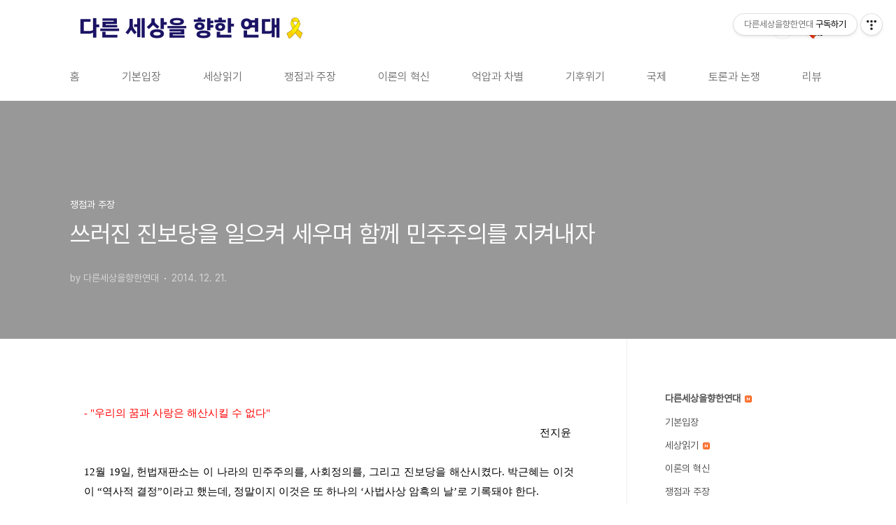

--- FILE ---
content_type: text/html;charset=UTF-8
request_url: https://rreload.tistory.com/127?category=552392
body_size: 130557
content:
<!doctype html>
<html lang="ko">

                                                                                <head>
                <script type="text/javascript">if (!window.T) { window.T = {} }
window.T.config = {"TOP_SSL_URL":"https://www.tistory.com","PREVIEW":false,"ROLE":"guest","PREV_PAGE":"","NEXT_PAGE":"","BLOG":{"id":1664820,"name":"rreload","title":"다른세상을향한연대","isDormancy":false,"nickName":"다른세상을향한연대","status":"open","profileStatus":"normal"},"NEED_COMMENT_LOGIN":false,"COMMENT_LOGIN_CONFIRM_MESSAGE":"","LOGIN_URL":"https://www.tistory.com/auth/login/?redirectUrl=https://rreload.tistory.com/127","DEFAULT_URL":"https://www.anotherworld.kr","USER":{"name":null,"homepage":null,"id":0,"profileImage":null},"SUBSCRIPTION":{"status":"none","isConnected":false,"isPending":false,"isWait":false,"isProcessing":false,"isNone":true},"IS_LOGIN":false,"HAS_BLOG":false,"IS_SUPPORT":false,"IS_SCRAPABLE":false,"TOP_URL":"http://www.tistory.com","JOIN_URL":"https://www.tistory.com/member/join","PHASE":"prod","ROLE_GROUP":"visitor"};
window.T.entryInfo = {"entryId":127,"isAuthor":false,"categoryId":552392,"categoryLabel":"쟁점과 주장"};
window.appInfo = {"domain":"tistory.com","topUrl":"https://www.tistory.com","loginUrl":"https://www.tistory.com/auth/login","logoutUrl":"https://www.tistory.com/auth/logout"};
window.initData = {};

window.TistoryBlog = {
    basePath: "",
    url: "https://www.anotherworld.kr",
    tistoryUrl: "https://rreload.tistory.com",
    manageUrl: "https://rreload.tistory.com/manage",
    token: "a2K60IH6qnJV2ltX/IOPoxWXljXJsLuF4+58kCxvuZHKYJ6IaQqfbItTXTScEW/T"
};
var servicePath = "";
var blogURL = "";</script>

                
                
                
                        <!-- BusinessLicenseInfo - START -->
        
            <link href="https://tistory1.daumcdn.net/tistory_admin/userblog/userblog-7e0ff364db2dca01461081915f9748e9916c532a/static/plugin/BusinessLicenseInfo/style.css" rel="stylesheet" type="text/css"/>

            <script>function switchFold(entryId) {
    var businessLayer = document.getElementById("businessInfoLayer_" + entryId);

    if (businessLayer) {
        if (businessLayer.className.indexOf("unfold_license") > 0) {
            businessLayer.className = "business_license_layer";
        } else {
            businessLayer.className = "business_license_layer unfold_license";
        }
    }
}
</script>

        
        <!-- BusinessLicenseInfo - END -->
        <!-- DaumShow - START -->
        <style type="text/css">#daumSearchBox {
    height: 21px;
    background-image: url(//i1.daumcdn.net/imgsrc.search/search_all/show/tistory/plugin/bg_search2_2.gif);
    margin: 5px auto;
    padding: 0;
}

#daumSearchBox input {
    background: none;
    margin: 0;
    padding: 0;
    border: 0;
}

#daumSearchBox #daumLogo {
    width: 34px;
    height: 21px;
    float: left;
    margin-right: 5px;
    background-image: url(//i1.daumcdn.net/img-media/tistory/img/bg_search1_2_2010ci.gif);
}

#daumSearchBox #show_q {
    background-color: transparent;
    border: none;
    font: 12px Gulim, Sans-serif;
    color: #555;
    margin-top: 4px;
    margin-right: 15px;
    float: left;
}

#daumSearchBox #show_btn {
    background-image: url(//i1.daumcdn.net/imgsrc.search/search_all/show/tistory/plugin/bt_search_2.gif);
    width: 37px;
    height: 21px;
    float: left;
    margin: 0;
    cursor: pointer;
    text-indent: -1000em;
}
</style>

        <!-- DaumShow - END -->

        <!-- GoogleAnalytics - START -->
        <script src="https://www.googletagmanager.com/gtag/js?id=UA-77647751-1" async="async"></script>
<script>window.dataLayer = window.dataLayer || [];
function gtag(){dataLayer.push(arguments);}
gtag('js', new Date());
gtag('config','UA-77647751-1', {
    cookie_domain: 'rreload.tistory.com',
    cookie_flags: 'max-age=0;domain=.tistory.com',
    cookie_expires: 7 * 24 * 60 * 60 // 7 days, in seconds
});</script>

        <!-- GoogleAnalytics - END -->

<!-- System - START -->

<!-- System - END -->

        <!-- TistoryProfileLayer - START -->
        <link href="https://tistory1.daumcdn.net/tistory_admin/userblog/userblog-7e0ff364db2dca01461081915f9748e9916c532a/static/plugin/TistoryProfileLayer/style.css" rel="stylesheet" type="text/css"/>
<script type="text/javascript" src="https://tistory1.daumcdn.net/tistory_admin/userblog/userblog-7e0ff364db2dca01461081915f9748e9916c532a/static/plugin/TistoryProfileLayer/script.js"></script>

        <!-- TistoryProfileLayer - END -->

                
                <meta http-equiv="X-UA-Compatible" content="IE=Edge">
<meta name="format-detection" content="telephone=no">
<script src="//t1.daumcdn.net/tistory_admin/lib/jquery/jquery-3.5.1.min.js" integrity="sha256-9/aliU8dGd2tb6OSsuzixeV4y/faTqgFtohetphbbj0=" crossorigin="anonymous"></script>
<script type="text/javascript" src="//t1.daumcdn.net/tiara/js/v1/tiara-1.2.0.min.js"></script><meta name="referrer" content="always"/>
<meta name="google-adsense-platform-account" content="ca-host-pub-9691043933427338"/>
<meta name="google-adsense-platform-domain" content="tistory.com"/>
<meta name="description" content="- &quot;우리의 꿈과 사랑은 해산시킬 수 없다&quot; 전지윤 12월 19일, 헌법재판소는 이 나라의 민주주의를, 사회정의를, 그리고 진보당을 해산시켰다. 박근혜는 이것이 “역사적 결정”이라고 했는데, 정말이지 이것은 또 하나의 ‘사법사상 암흑의 날’로 기록돼야 한다. ‘이석기와 진보당 문제’만은 꼭 직접 보고를 받으며 닦달했다는 박근혜는 눈엣가시를 제거했다며 발 뻗고 잠들고 있을지 모른다. 감히 자신의 눈 앞에서 “다까끼 마사오”를 말했던 이정희 대표의 처지를 고소해하고 있을 것이다. 물론 진보당 해산은 좀 더 넓은 눈으로 살펴봐야 할 문제다. 오바마는 중국의 부상을 견제하기 위한 '아시아 회귀' 속에 북한 악마화를 계속해 왔다. 이런 분위기 속에 헐리우드에서는 최근 김정은 암살에 대한 영화도 만들어졌다. 진보당.."/>
<meta property="og:type" content="article"/>
<meta property="og:url" content="https://www.anotherworld.kr/127"/>
<meta property="og.article.author" content="다른세상을향한연대"/>
<meta property="og:site_name" content="다른세상을향한연대"/>
<meta property="og:title" content="쓰러진 진보당을 일으켜 세우며 함께 민주주의를 지켜내자"/>
<meta name="by" content="다른세상을향한연대"/>
<meta property="og:description" content="- &quot;우리의 꿈과 사랑은 해산시킬 수 없다&quot; 전지윤 12월 19일, 헌법재판소는 이 나라의 민주주의를, 사회정의를, 그리고 진보당을 해산시켰다. 박근혜는 이것이 “역사적 결정”이라고 했는데, 정말이지 이것은 또 하나의 ‘사법사상 암흑의 날’로 기록돼야 한다. ‘이석기와 진보당 문제’만은 꼭 직접 보고를 받으며 닦달했다는 박근혜는 눈엣가시를 제거했다며 발 뻗고 잠들고 있을지 모른다. 감히 자신의 눈 앞에서 “다까끼 마사오”를 말했던 이정희 대표의 처지를 고소해하고 있을 것이다. 물론 진보당 해산은 좀 더 넓은 눈으로 살펴봐야 할 문제다. 오바마는 중국의 부상을 견제하기 위한 '아시아 회귀' 속에 북한 악마화를 계속해 왔다. 이런 분위기 속에 헐리우드에서는 최근 김정은 암살에 대한 영화도 만들어졌다. 진보당.."/>
<meta property="og:image" content="https://img1.daumcdn.net/thumb/R800x0/?scode=mtistory2&fname=https%3A%2F%2Ft1.daumcdn.net%2Fcfile%2Ftistory%2F22607B4D549621D922"/>
<meta name="twitter:card" content="summary_large_image"/>
<meta name="twitter:site" content="@TISTORY"/>
<meta name="twitter:title" content="쓰러진 진보당을 일으켜 세우며 함께 민주주의를 지켜내자"/>
<meta name="twitter:description" content="- &quot;우리의 꿈과 사랑은 해산시킬 수 없다&quot; 전지윤 12월 19일, 헌법재판소는 이 나라의 민주주의를, 사회정의를, 그리고 진보당을 해산시켰다. 박근혜는 이것이 “역사적 결정”이라고 했는데, 정말이지 이것은 또 하나의 ‘사법사상 암흑의 날’로 기록돼야 한다. ‘이석기와 진보당 문제’만은 꼭 직접 보고를 받으며 닦달했다는 박근혜는 눈엣가시를 제거했다며 발 뻗고 잠들고 있을지 모른다. 감히 자신의 눈 앞에서 “다까끼 마사오”를 말했던 이정희 대표의 처지를 고소해하고 있을 것이다. 물론 진보당 해산은 좀 더 넓은 눈으로 살펴봐야 할 문제다. 오바마는 중국의 부상을 견제하기 위한 '아시아 회귀' 속에 북한 악마화를 계속해 왔다. 이런 분위기 속에 헐리우드에서는 최근 김정은 암살에 대한 영화도 만들어졌다. 진보당.."/>
<meta property="twitter:image" content="https://img1.daumcdn.net/thumb/R800x0/?scode=mtistory2&fname=https%3A%2F%2Ft1.daumcdn.net%2Fcfile%2Ftistory%2F22607B4D549621D922"/>
<meta content="https://www.anotherworld.kr/127" property="dg:plink" content="https://www.anotherworld.kr/127"/>
<meta name="plink"/>
<meta name="title" content="쓰러진 진보당을 일으켜 세우며 함께 민주주의를 지켜내자"/>
<meta name="article:media_name" content="다른세상을향한연대"/>
<meta property="article:mobile_url" content="https://www.anotherworld.kr/m/127"/>
<meta property="article:pc_url" content="https://www.anotherworld.kr/127"/>
<meta property="article:mobile_view_url" content="https://rreload.tistory.com/m/127"/>
<meta property="article:pc_view_url" content="https://rreload.tistory.com/127"/>
<meta property="article:talk_channel_view_url" content="https://www.anotherworld.kr/m/127"/>
<meta property="article:pc_service_home" content="https://www.tistory.com"/>
<meta property="article:mobile_service_home" content="https://www.tistory.com/m"/>
<meta property="article:txid" content="1664820_127"/>
<meta property="article:published_time" content="2014-12-21T10:52:35+09:00"/>
<meta property="og:regDate" content="20141221105235"/>
<meta property="article:modified_time" content="2014-12-21T11:51:52+09:00"/>
<script type="module" src="https://tistory1.daumcdn.net/tistory_admin/userblog/userblog-7e0ff364db2dca01461081915f9748e9916c532a/static/pc/dist/index.js" defer=""></script>
<script type="text/javascript" src="https://tistory1.daumcdn.net/tistory_admin/userblog/userblog-7e0ff364db2dca01461081915f9748e9916c532a/static/pc/dist/index-legacy.js" defer="" nomodule="true"></script>
<script type="text/javascript" src="https://tistory1.daumcdn.net/tistory_admin/userblog/userblog-7e0ff364db2dca01461081915f9748e9916c532a/static/pc/dist/polyfills-legacy.js" defer="" nomodule="true"></script>
<link rel="icon" sizes="any" href="https://t1.daumcdn.net/tistory_admin/favicon/tistory_favicon_32x32.ico"/>
<link rel="icon" type="image/svg+xml" href="https://t1.daumcdn.net/tistory_admin/top_v2/bi-tistory-favicon.svg"/>
<link rel="apple-touch-icon" href="https://t1.daumcdn.net/tistory_admin/top_v2/tistory-apple-touch-favicon.png"/>
<link rel="stylesheet" type="text/css" href="https://t1.daumcdn.net/tistory_admin/www/style/font.css"/>
<link rel="stylesheet" type="text/css" href="https://tistory1.daumcdn.net/tistory_admin/userblog/userblog-7e0ff364db2dca01461081915f9748e9916c532a/static/style/content.css"/>
<link rel="stylesheet" type="text/css" href="https://tistory1.daumcdn.net/tistory_admin/userblog/userblog-7e0ff364db2dca01461081915f9748e9916c532a/static/pc/dist/index.css"/>
<link rel="stylesheet" type="text/css" href="https://tistory1.daumcdn.net/tistory_admin/userblog/userblog-7e0ff364db2dca01461081915f9748e9916c532a/static/style/uselessPMargin.css"/>
<script type="text/javascript">(function() {
    var tjQuery = jQuery.noConflict(true);
    window.tjQuery = tjQuery;
    window.orgjQuery = window.jQuery; window.jQuery = tjQuery;
    window.jQuery = window.orgjQuery; delete window.orgjQuery;
})()</script>
<script type="text/javascript" src="https://tistory1.daumcdn.net/tistory_admin/userblog/userblog-7e0ff364db2dca01461081915f9748e9916c532a/static/script/base.js"></script>
<script type="text/javascript" src="//developers.kakao.com/sdk/js/kakao.min.js"></script>

                
  <meta charset="UTF-8">
  <meta name="viewport"
    content="user-scalable=no, initial-scale=1.0, maximum-scale=1.0, minimum-scale=1.0, width=device-width">
  <title>쓰러진 진보당을 일으켜 세우며 함께 민주주의를 지켜내자</title>
  <link rel="stylesheet" href="https://tistory1.daumcdn.net/tistory/0/BookClub/style.css">
  <script src="//t1.daumcdn.net/tistory_admin/lib/jquery/jquery-1.12.4.min.js"></script>
  <style type="text/css">
    .entry-content a,
    .post-header h1 em,
    .comments h2 .count {
      color: #04beb8
    }

    .comment-form .submit button:hover,
    .comment-form .submit button:focus {
      background-color: #04beb8
    }

    
  </style>

                
                
                <style type="text/css">.another_category {
    border: 1px solid #E5E5E5;
    padding: 10px 10px 5px;
    margin: 10px 0;
    clear: both;
}

.another_category h4 {
    font-size: 12px !important;
    margin: 0 !important;
    border-bottom: 1px solid #E5E5E5 !important;
    padding: 2px 0 6px !important;
}

.another_category h4 a {
    font-weight: bold !important;
}

.another_category table {
    table-layout: fixed;
    border-collapse: collapse;
    width: 100% !important;
    margin-top: 10px !important;
}

* html .another_category table {
    width: auto !important;
}

*:first-child + html .another_category table {
    width: auto !important;
}

.another_category th, .another_category td {
    padding: 0 0 4px !important;
}

.another_category th {
    text-align: left;
    font-size: 12px !important;
    font-weight: normal;
    word-break: break-all;
    overflow: hidden;
    line-height: 1.5;
}

.another_category td {
    text-align: right;
    width: 80px;
    font-size: 11px;
}

.another_category th a {
    font-weight: normal;
    text-decoration: none;
    border: none !important;
}

.another_category th a.current {
    font-weight: bold;
    text-decoration: none !important;
    border-bottom: 1px solid !important;
}

.another_category th span {
    font-weight: normal;
    text-decoration: none;
    font: 10px Tahoma, Sans-serif;
    border: none !important;
}

.another_category_color_gray, .another_category_color_gray h4 {
    border-color: #E5E5E5 !important;
}

.another_category_color_gray * {
    color: #909090 !important;
}

.another_category_color_gray th a.current {
    border-color: #909090 !important;
}

.another_category_color_gray h4, .another_category_color_gray h4 a {
    color: #737373 !important;
}

.another_category_color_red, .another_category_color_red h4 {
    border-color: #F6D4D3 !important;
}

.another_category_color_red * {
    color: #E86869 !important;
}

.another_category_color_red th a.current {
    border-color: #E86869 !important;
}

.another_category_color_red h4, .another_category_color_red h4 a {
    color: #ED0908 !important;
}

.another_category_color_green, .another_category_color_green h4 {
    border-color: #CCE7C8 !important;
}

.another_category_color_green * {
    color: #64C05B !important;
}

.another_category_color_green th a.current {
    border-color: #64C05B !important;
}

.another_category_color_green h4, .another_category_color_green h4 a {
    color: #3EA731 !important;
}

.another_category_color_blue, .another_category_color_blue h4 {
    border-color: #C8DAF2 !important;
}

.another_category_color_blue * {
    color: #477FD6 !important;
}

.another_category_color_blue th a.current {
    border-color: #477FD6 !important;
}

.another_category_color_blue h4, .another_category_color_blue h4 a {
    color: #1960CA !important;
}

.another_category_color_violet, .another_category_color_violet h4 {
    border-color: #E1CEEC !important;
}

.another_category_color_violet * {
    color: #9D64C5 !important;
}

.another_category_color_violet th a.current {
    border-color: #9D64C5 !important;
}

.another_category_color_violet h4, .another_category_color_violet h4 a {
    color: #7E2CB5 !important;
}
</style>

                
                <link rel="stylesheet" type="text/css" href="https://tistory1.daumcdn.net/tistory_admin/userblog/userblog-7e0ff364db2dca01461081915f9748e9916c532a/static/style/revenue.css"/>
<link rel="canonical" href="https://www.anotherworld.kr/127"/>

<!-- BEGIN STRUCTURED_DATA -->
<script type="application/ld+json">
    {"@context":"http://schema.org","@type":"BlogPosting","mainEntityOfPage":{"@id":"https://www.anotherworld.kr/127","name":null},"url":"https://www.anotherworld.kr/127","headline":"쓰러진 진보당을 일으켜 세우며 함께 민주주의를 지켜내자","description":"- &quot;우리의 꿈과 사랑은 해산시킬 수 없다&quot; 전지윤 12월 19일, 헌법재판소는 이 나라의 민주주의를, 사회정의를, 그리고 진보당을 해산시켰다. 박근혜는 이것이 &ldquo;역사적 결정&rdquo;이라고 했는데, 정말이지 이것은 또 하나의 &lsquo;사법사상 암흑의 날&rsquo;로 기록돼야 한다. &lsquo;이석기와 진보당 문제&rsquo;만은 꼭 직접 보고를 받으며 닦달했다는 박근혜는 눈엣가시를 제거했다며 발 뻗고 잠들고 있을지 모른다. 감히 자신의 눈 앞에서 &ldquo;다까끼 마사오&rdquo;를 말했던 이정희 대표의 처지를 고소해하고 있을 것이다. 물론 진보당 해산은 좀 더 넓은 눈으로 살펴봐야 할 문제다. 오바마는 중국의 부상을 견제하기 위한 '아시아 회귀' 속에 북한 악마화를 계속해 왔다. 이런 분위기 속에 헐리우드에서는 최근 김정은 암살에 대한 영화도 만들어졌다. 진보당..","author":{"@type":"Person","name":"다른세상을향한연대","logo":null},"image":{"@type":"ImageObject","url":"https://img1.daumcdn.net/thumb/R800x0/?scode=mtistory2&fname=https%3A%2F%2Ft1.daumcdn.net%2Fcfile%2Ftistory%2F22607B4D549621D922","width":"800px","height":"800px"},"datePublished":"2014-12-21T10:52:35+09:00","dateModified":"2014-12-21T11:51:52+09:00","publisher":{"@type":"Organization","name":"TISTORY","logo":{"@type":"ImageObject","url":"https://t1.daumcdn.net/tistory_admin/static/images/openGraph/opengraph.png","width":"800px","height":"800px"}}}
</script>
<!-- END STRUCTURED_DATA -->
<link rel="stylesheet" type="text/css" href="https://tistory1.daumcdn.net/tistory_admin/userblog/userblog-7e0ff364db2dca01461081915f9748e9916c532a/static/style/dialog.css"/>
<link rel="stylesheet" type="text/css" href="//t1.daumcdn.net/tistory_admin/www/style/top/font.css"/>
<link rel="stylesheet" type="text/css" href="https://tistory1.daumcdn.net/tistory_admin/userblog/userblog-7e0ff364db2dca01461081915f9748e9916c532a/static/style/postBtn.css"/>
<link rel="stylesheet" type="text/css" href="https://tistory1.daumcdn.net/tistory_admin/userblog/userblog-7e0ff364db2dca01461081915f9748e9916c532a/static/style/tistory.css"/>
<script type="text/javascript" src="https://tistory1.daumcdn.net/tistory_admin/userblog/userblog-7e0ff364db2dca01461081915f9748e9916c532a/static/script/common.js"></script>

                
                </head>

                                                <body id="tt-body-page"
  class="layout-aside-right paging-number">
                
                
                
  
    <div id="acc-nav">
      <a href="#content">본문 바로가기</a>
    </div>
    <div id="wrap">
      <header id="header">
        <div class="inner">
          <h1>
            <a href="https://www.anotherworld.kr/">
              
                <img src="https://tistory1.daumcdn.net/tistory/1664820/skinSetting/56d59bf213a94e83ad2180845e0e7740" alt="다른세상을향한연대">
              
              
            </a>
          </h1>
          <div class="util">
            <div class="search">
              
                <label for="search" class="screen_out">블로그 내 검색</label>
                <input id="search" type="text" name="search" value=""
                  placeholder="검색내용을 입력하세요." onkeypress="if (event.keyCode == 13) { try {
    window.location.href = '/search' + '/' + looseURIEncode(document.getElementsByName('search')[0].value);
    document.getElementsByName('search')[0].value = '';
    return false;
} catch (e) {} }">
                <button type="submit" onclick="try {
    window.location.href = '/search' + '/' + looseURIEncode(document.getElementsByName('search')[0].value);
    document.getElementsByName('search')[0].value = '';
    return false;
} catch (e) {}">검색</button>
              
            </div>
            <div class="profile">
              <button type="button"><img alt="블로그 이미지" src="https://tistory1.daumcdn.net/tistory/1664820/attach/511e6da42b194ff4a4c770c93b8ea7f0"/></button>
              <nav>
                <ul>
                  <li><a href="https://rreload.tistory.com/manage">관리</a></li>
                  <li><a href="https://rreload.tistory.com/manage/entry/post ">글쓰기</a></li>
                  <li class="login"><a href="#">로그인</a></li>
                  <li class="logout"><a href="#">로그아웃</a></li>
                </ul>
              </nav>
            </div>
            <button type="button" class="menu"><span>메뉴</span></button>
          </div>
          <nav id="gnb">
            <ul>
  <li class="t_menu_home first"><a href="/" target="">홈</a></li>
  <li class="t_menu_category"><a href="/category/%EA%B8%B0%EB%B3%B8%EC%9E%85%EC%9E%A5" target="">기본입장</a></li>
  <li class="t_menu_category"><a href="/category/%20%EC%84%B8%EC%83%81%EC%9D%BD%EA%B8%B0" target="">세상읽기</a></li>
  <li class="t_menu_category"><a href="/category/%EC%9F%81%EC%A0%90%EA%B3%BC%20%EC%A3%BC%EC%9E%A5" target="">쟁점과 주장</a></li>
  <li class="t_menu_category"><a href="/category/%EC%9D%B4%EB%A1%A0%EC%9D%98%20%ED%98%81%EC%8B%A0" target="">이론의 혁신</a></li>
  <li class="t_menu_category"><a href="/category/%EC%96%B5%EC%95%95%EA%B3%BC%20%EC%B0%A8%EB%B3%84" target="">억압과 차별</a></li>
  <li class="t_menu_category"><a href="/category/%EA%B8%B0%ED%9B%84%EC%9C%84%EA%B8%B0" target="">기후위기</a></li>
  <li class="t_menu_category"><a href="/category/%EA%B5%AD%EC%A0%9C" target="">국제</a></li>
  <li class="t_menu_category"><a href="/category/%ED%86%A0%EB%A1%A0%EA%B3%BC%20%EB%85%BC%EC%9F%81" target="">토론과 논쟁</a></li>
  <li class="t_menu_category last"><a href="/category/%EB%A6%AC%EB%B7%B0" target="">리뷰</a></li>
</ul>
          </nav>
        </div>
      </header>
      <section id="container">
        
          <div class="main-slider">
            <ul>
              <li style="background-image: url(https://tistory1.daumcdn.net/tistory/1664820/skinSetting/0dc30d4da3d64dfaad0873ad69d0d0ca);">
                
                
                  <span class="inner">
                    <span class="box">
                      
                    </span>
                  </span>
                
              </li>
              
              
            </ul>
          </div>
        
        <div class="content-wrap">
          <article id="content">
            

            

            

            

            

            

            <div class="inner">
                  
        

    

    
      <div class="post-cover" 
        style="background-image:url(https://t1.daumcdn.net/cfile/tistory/22607B4D549621D922)">
        <div class="inner">
          <span class="category">쟁점과 주장</span>
          <h1>쓰러진 진보당을 일으켜 세우며 함께 민주주의를 지켜내자</h1>
          <span class="meta">
            <span class="author">by 다른세상을향한연대</span>
            <span class="date">2014. 12. 21.</span>
            
          </span>
        </div>
      </div>
      <div class="entry-content" id="article-view">
                    <!-- System - START -->

<!-- System - END -->

            <div class="tt_article_useless_p_margin contents_style"><p class="0" style="text-align: justify; line-height: 1.8;"><span style="font-size: 11pt; font-family: Dotum, 돋움; color: rgb(0, 0, 0);"><span style="color: rgb(255, 0, 0);">- "우리의 꿈과 사랑은 해산시킬 수 없다"</span></span></p><p class="0" style="text-align: right; line-height: 1.8;"><span style="font-family:함초롬바탕;"><span style="font-size: 11pt; font-family: Dotum, 돋움; color: rgb(0, 0, 0);">  </span><!--[if !supportEmptyParas]--><span style="font-size: 11pt; font-family: Dotum, 돋움; color: rgb(0, 0, 0);">&nbsp;전지윤&nbsp;</span></span></p><p class="0" style="text-align: justify; line-height: 1.8;"><span style="font-family:함초롬바탕;"><br /></span></p><p class="0" style="letter-spacing: 0pt; text-align: justify; line-height: 1.8;"><span style="font-family: Dotum, 돋움; letter-spacing: 0pt; font-size: 11pt; color: rgb(0, 0, 0);">12</span><span style="font-size: 11pt; font-family: Dotum, 돋움; color: rgb(0, 0, 0);">월 </span><span style="font-family: Dotum, 돋움; letter-spacing: 0pt; font-size: 11pt; color: rgb(0, 0, 0);">19</span><span style="font-size: 11pt; font-family: Dotum, 돋움; color: rgb(0, 0, 0);">일</span><span style="font-family: Dotum, 돋움; letter-spacing: 0pt; font-size: 11pt; color: rgb(0, 0, 0);">, </span><span style="font-size: 11pt; font-family: Dotum, 돋움; color: rgb(0, 0, 0);">헌법재판소는 이 나라의 민주주의를</span><span style="font-family: Dotum, 돋움; letter-spacing: 0pt; font-size: 11pt; color: rgb(0, 0, 0);">, </span><span style="font-size: 11pt; font-family: Dotum, 돋움; color: rgb(0, 0, 0);">사회정의를</span><span style="font-family: Dotum, 돋움; letter-spacing: 0pt; font-size: 11pt; color: rgb(0, 0, 0);">, </span><span style="font-size: 11pt; font-family: Dotum, 돋움; color: rgb(0, 0, 0);">그리고 진보당을 해산시켰다</span><span style="font-family: Dotum, 돋움; letter-spacing: 0pt; font-size: 11pt; color: rgb(0, 0, 0);">. </span><span style="font-size: 11pt; font-family: Dotum, 돋움; color: rgb(0, 0, 0);">박근혜는 이것이 </span><span style="font-family: Dotum, 돋움; letter-spacing: 0pt; font-size: 11pt; color: rgb(0, 0, 0);">“</span><span style="font-size: 11pt; font-family: Dotum, 돋움; color: rgb(0, 0, 0);">역사적 결정</span><span style="font-family: Dotum, 돋움; letter-spacing: 0pt; font-size: 11pt; color: rgb(0, 0, 0);">”</span><span style="font-size: 11pt; font-family: Dotum, 돋움; color: rgb(0, 0, 0);">이라고 했는데</span><span style="font-family: Dotum, 돋움; letter-spacing: 0pt; font-size: 11pt; color: rgb(0, 0, 0);">, </span><span style="font-size: 11pt; font-family: Dotum, 돋움; color: rgb(0, 0, 0);">정말이지 이것은 또 하나의 </span><span style="font-family: Dotum, 돋움; letter-spacing: 0pt; font-size: 11pt; color: rgb(0, 0, 0);">‘</span><span style="font-size: 11pt; font-family: Dotum, 돋움; color: rgb(0, 0, 0);">사법사상 암흑의 날</span><span style="font-family: Dotum, 돋움; letter-spacing: 0pt; font-size: 11pt; color: rgb(0, 0, 0);">’</span><span style="font-size: 11pt; font-family: Dotum, 돋움; color: rgb(0, 0, 0);">로 기록돼야 한다</span><span style="font-family: Dotum, 돋움; letter-spacing: 0pt; font-size: 11pt; color: rgb(0, 0, 0);">.&nbsp;</span></p><p class="0" style="letter-spacing: 0pt; text-align: justify; line-height: 1.8;"><br /></p><p class="0" style="letter-spacing: 0pt; text-align: center; line-height: 1.8; clear: none; float: none;"><span class="imageblock" style="display: inline-block; width: 570px;  height: auto; max-width: 100%;"><img src="https://t1.daumcdn.net/cfile/tistory/22607B4D549621D922" style="max-width: 100%; height: auto;" srcset="https://img1.daumcdn.net/thumb/R1280x0/?scode=mtistory2&fname=https%3A%2F%2Ft1.daumcdn.net%2Fcfile%2Ftistory%2F22607B4D549621D922" width="570" height="372" filename="o-RULE-570.jpg" filemime="image/jpeg"/></span></p><p class="0" style="letter-spacing: 0pt; text-align: justify; line-height: 1.8;"><span style="font-family: Dotum, 돋움; letter-spacing: 0pt; font-size: 11pt; color: rgb(0, 0, 0);"><br /></span></p><p class="0" style="letter-spacing: 0pt; text-align: justify; line-height: 1.8;"><span style="font-family: Dotum, 돋움; letter-spacing: 0pt; font-size: 11pt; color: rgb(0, 0, 0);">‘</span><span style="font-size: 11pt; font-family: Dotum, 돋움; color: rgb(0, 0, 0);">이석기와 진보당 문제</span><span style="font-family: Dotum, 돋움; letter-spacing: 0pt; font-size: 11pt; color: rgb(0, 0, 0);">’</span><span style="font-size: 11pt; font-family: Dotum, 돋움; color: rgb(0, 0, 0);">만은 꼭 직접 보고를 받으며 닦달했다는 박근혜는 눈엣가시를 제거했다며 발 뻗고 잠들고 있을지 모른다</span><span style="font-family: Dotum, 돋움; letter-spacing: 0pt; font-size: 11pt; color: rgb(0, 0, 0);">. </span><span style="font-size: 11pt; font-family: Dotum, 돋움; color: rgb(0, 0, 0);">감히 자신의 눈 앞에서 </span><span style="font-family: Dotum, 돋움; letter-spacing: 0pt; font-size: 11pt; color: rgb(0, 0, 0);">“</span><span style="font-size: 11pt; font-family: Dotum, 돋움; color: rgb(0, 0, 0);">다까끼 마사오</span><span style="font-family: Dotum, 돋움; letter-spacing: 0pt; font-size: 11pt; color: rgb(0, 0, 0);">”</span><span style="font-size: 11pt; font-family: Dotum, 돋움; color: rgb(0, 0, 0);">를 말했던 이정희 대표의 처지를 고소해하고 있을 것이다</span><span style="font-family: Dotum, 돋움; letter-spacing: 0pt; font-size: 11pt; color: rgb(0, 0, 0);">.  </span></p><p class="0" style="letter-spacing: 0pt; text-align: justify; line-height: 1.8;"><span style="font-family: Dotum, 돋움; letter-spacing: 0pt; font-size: 11pt; color: rgb(0, 0, 0);"><br /></span></p><p class="0" style="letter-spacing: 0pt; text-align: justify; line-height: 1.8;"><span style="font-size: 11pt; font-family: Dotum, 돋움; color: rgb(0, 0, 0);">물론 진보당 해산은 좀 더 넓은 눈으로 살펴봐야 할 문제다</span><span style="font-family: Dotum, 돋움; letter-spacing: 0pt; font-size: 11pt; color: rgb(0, 0, 0);">. </span><span style="font-size: 11pt; font-family: Dotum, 돋움; color: rgb(0, 0, 0);">오바마는 중국의 부상을 견제하기 위한 </span><span style="font-family: Dotum, 돋움; letter-spacing: 0pt; font-size: 11pt; color: rgb(0, 0, 0);">'</span><span style="font-size: 11pt; font-family: Dotum, 돋움; color: rgb(0, 0, 0);">아시아 회귀</span><span style="font-family: Dotum, 돋움; letter-spacing: 0pt; font-size: 11pt; color: rgb(0, 0, 0);">' </span><span style="font-size: 11pt; font-family: Dotum, 돋움; color: rgb(0, 0, 0);">속에 북한 악마화를 계속해 왔다</span><span style="font-family: Dotum, 돋움; letter-spacing: 0pt; font-size: 11pt; color: rgb(0, 0, 0);">. </span><span style="font-size: 11pt; font-family: Dotum, 돋움; color: rgb(0, 0, 0);">이런 분위기 속에 헐리우드에서는 최근 김정은 암살에 대한 영화도 만들어졌다</span><span style="font-family: Dotum, 돋움; letter-spacing: 0pt; font-size: 11pt; color: rgb(0, 0, 0);">. </span><span style="font-size: 11pt; font-family: Dotum, 돋움; color: rgb(0, 0, 0);">진보당이 해산된 날</span><span style="font-family: Dotum, 돋움; letter-spacing: 0pt; font-size: 11pt; color: rgb(0, 0, 0);">, </span><span style="font-size: 11pt; font-family: Dotum, 돋움; color: rgb(0, 0, 0);">유엔에서도 북한 인권 결의안이 통과됐다</span><span style="font-family: Dotum, 돋움; letter-spacing: 0pt; font-size: 11pt; color: rgb(0, 0, 0);">. </span></p><p class="0" style="letter-spacing: 0pt; text-align: justify; line-height: 1.8;"><span style="font-size: 11pt; font-family: Dotum, 돋움; color: rgb(0, 0, 0);"><br /></span></p><p class="0" style="letter-spacing: 0pt; text-align: justify; line-height: 1.8;"><span style="font-size: 11pt; font-family: Dotum, 돋움; color: rgb(0, 0, 0);">이런 지정학적 환경의 뒷받침 속에서 박근혜에게 종북몰이는 </span><span style="font-family: Dotum, 돋움; letter-spacing: 0pt; font-size: 11pt; color: rgb(0, 0, 0);">‘</span><span style="font-size: 11pt; font-family: Dotum, 돋움; color: rgb(0, 0, 0);">절대반지</span><span style="font-family: Dotum, 돋움; letter-spacing: 0pt; font-size: 11pt; color: rgb(0, 0, 0);">’</span><span style="font-size: 11pt; font-family: Dotum, 돋움; color: rgb(0, 0, 0);">와 같았다</span><span style="font-family: Dotum, 돋움; letter-spacing: 0pt; font-size: 11pt; color: rgb(0, 0, 0);">. </span><span style="font-size: 11pt; font-family: Dotum, 돋움; color: rgb(0, 0, 0);">박근혜의 등장도</span><span style="font-family: Dotum, 돋움; letter-spacing: 0pt; font-size: 11pt; color: rgb(0, 0, 0);">, </span><span style="font-size: 11pt; font-family: Dotum, 돋움; color: rgb(0, 0, 0);">기반도</span><span style="font-family: Dotum, 돋움; letter-spacing: 0pt; font-size: 11pt; color: rgb(0, 0, 0);">, </span><span style="font-size: 11pt; font-family: Dotum, 돋움; color: rgb(0, 0, 0);">당선도</span><span style="font-family: Dotum, 돋움; letter-spacing: 0pt; font-size: 11pt; color: rgb(0, 0, 0);">, </span><span style="font-size: 11pt; font-family: Dotum, 돋움; color: rgb(0, 0, 0);">통치도</span><span style="font-family: Dotum, 돋움; letter-spacing: 0pt; font-size: 11pt; color: rgb(0, 0, 0);">, </span><span style="font-size: 11pt; font-family: Dotum, 돋움; color: rgb(0, 0, 0);">위기 탈출도 </span><span style="font-family: Dotum, 돋움; letter-spacing: 0pt; font-size: 11pt; color: rgb(0, 0, 0);">‘</span><span style="font-size: 11pt; font-family: Dotum, 돋움; color: rgb(0, 0, 0);">종북</span><span style="font-family: Dotum, 돋움; letter-spacing: 0pt; font-size: 11pt; color: rgb(0, 0, 0);">’</span><span style="font-size: 11pt; font-family: Dotum, 돋움; color: rgb(0, 0, 0);">을 빼면 설명되지 않는다</span><span style="font-family: Dotum, 돋움; letter-spacing: 0pt; font-size: 11pt; color: rgb(0, 0, 0);">. 2013</span><span style="font-size: 11pt; font-family: Dotum, 돋움; color: rgb(0, 0, 0);">년 대선부정 문제로 코너로 몰리던 박근혜를 구한 것은 국정원이 기획한 </span><span style="font-family: Dotum, 돋움; letter-spacing: 0pt; font-size: 11pt; color: rgb(0, 0, 0);">‘</span><span style="font-size: 11pt; font-family: Dotum, 돋움; color: rgb(0, 0, 0);">내란음모</span><span style="font-family: Dotum, 돋움; letter-spacing: 0pt; font-size: 11pt; color: rgb(0, 0, 0);">’ </span><span style="font-size: 11pt; font-family: Dotum, 돋움; color: rgb(0, 0, 0);">사건이었다</span><span style="font-family: Dotum, 돋움; letter-spacing: 0pt; font-size: 11pt; color: rgb(0, 0, 0);">. </span><span style="font-size: 11pt; font-family: Dotum, 돋움; color: rgb(0, 0, 0);">이번엔 정윤회 게이트로 위기에 빠지던 박근혜에게 헌재가 진보당 해산을 헌납했다</span><span style="font-family: Dotum, 돋움; letter-spacing: 0pt; font-size: 11pt; color: rgb(0, 0, 0);">. </span></p><p class="0" style="letter-spacing: 0pt; text-align: justify; line-height: 1.8;"><span style="font-family: Dotum, 돋움; letter-spacing: 0pt; font-size: 11pt; color: rgb(0, 0, 0);"><br /></span></p><p class="0" style="letter-spacing: 0pt; text-align: justify; line-height: 1.8;"><span style="font-family: Dotum, 돋움; letter-spacing: 0pt; font-size: 11pt; color: rgb(0, 0, 0);">8:1</span><span style="font-size: 11pt; font-family: Dotum, 돋움; color: rgb(0, 0, 0);">이라는 수치도 매우 의미심장하다</span><span style="font-family: Dotum, 돋움; letter-spacing: 0pt; font-size: 11pt; color: rgb(0, 0, 0);">. </span><span style="font-size: 11pt; font-family: Dotum, 돋움; color: rgb(0, 0, 0);">헌법재판관들은 이 나라 지배계급의 엘리트들로서 피트니스 센터에서</span><span style="font-family: Dotum, 돋움; letter-spacing: 0pt; font-size: 11pt; color: rgb(0, 0, 0);">, </span><span style="font-size: 11pt; font-family: Dotum, 돋움; color: rgb(0, 0, 0);">골프장에서</span><span style="font-family: Dotum, 돋움; letter-spacing: 0pt; font-size: 11pt; color: rgb(0, 0, 0);">, </span><span style="font-size: 11pt; font-family: Dotum, 돋움; color: rgb(0, 0, 0);">각종 사교모임에서 수시로 어울리는 이 나라 지배자들의 정서에 민감하지 않을 수 없다</span><span style="font-family: Dotum, 돋움; letter-spacing: 0pt; font-size: 11pt; color: rgb(0, 0, 0);">. </span><span style="font-size: 11pt; font-family: Dotum, 돋움; color: rgb(0, 0, 0);">결국 </span><span style="font-family: Dotum, 돋움; letter-spacing: 0pt; font-size: 11pt; color: rgb(0, 0, 0);">8:1</span><span style="font-size: 11pt; font-family: Dotum, 돋움; color: rgb(0, 0, 0);">은 이 나라 지배계급의 다수가 어느 방향으로 끌리고 있는지 보여 준다</span><span style="font-family: Dotum, 돋움; letter-spacing: 0pt; font-size: 11pt; color: rgb(0, 0, 0);">. </span><span style="font-size: 11pt; font-family: Dotum, 돋움; color: rgb(0, 0, 0);">이런 무리수가 낳을 역효과를 걱정하기보다</span><span style="font-family: Dotum, 돋움; letter-spacing: 0pt; font-size: 11pt; color: rgb(0, 0, 0);">, </span><span style="font-size: 11pt; font-family: Dotum, 돋움; color: rgb(0, 0, 0);">이런 강력한 조치로라도 체제를 안정시켜야 한다는 목소리가 압도적이었던 것이다</span><span style="font-family: Dotum, 돋움; letter-spacing: 0pt; font-size: 11pt; color: rgb(0, 0, 0);">.  </span></p><p class="0" style="letter-spacing: 0pt; text-align: justify; line-height: 1.8;"><span style="font-size: 11pt; font-family: Dotum, 돋움; color: rgb(0, 0, 0);"><br /></span></p><p class="0" style="letter-spacing: 0pt; text-align: justify; line-height: 1.8;"><span style="font-size: 11pt; font-family: Dotum, 돋움; color: rgb(0, 0, 0);">지금 세계자본주의는 유가폭락 속에서 러시아발 금융위기가 우려되는 여전한 혼란 속에 있다</span><span style="font-family: Dotum, 돋움; letter-spacing: 0pt; font-size: 11pt; color: rgb(0, 0, 0);">. </span><span style="font-size: 11pt; font-family: Dotum, 돋움; color: rgb(0, 0, 0);">한국자본주의와 지배계급은 </span><span style="font-family: Dotum, 돋움; letter-spacing: 0pt; font-size: 11pt; color: rgb(0, 0, 0);">‘</span><span style="font-size: 11pt; font-family: Dotum, 돋움; color: rgb(0, 0, 0);">지도에 없는 길</span><span style="font-family: Dotum, 돋움; letter-spacing: 0pt; font-size: 11pt; color: rgb(0, 0, 0);">’</span><span style="font-size: 11pt; font-family: Dotum, 돋움; color: rgb(0, 0, 0);">을 헤매고 있다</span><span style="font-family: Dotum, 돋움; letter-spacing: 0pt; font-size: 11pt; color: rgb(0, 0, 0);">. </span><span style="font-size: 11pt; font-family: Dotum, 돋움; color: rgb(0, 0, 0);">밑천이 바닥난 초이노믹스는 이제 노동자 공격과 쥐어짜기라는 본색을 드러내고 있다</span><span style="font-family: Dotum, 돋움; letter-spacing: 0pt; font-size: 11pt; color: rgb(0, 0, 0);">. </span><span style="font-size: 11pt; font-family: Dotum, 돋움; color: rgb(0, 0, 0);">연금 개악</span><span style="font-family: Dotum, 돋움; letter-spacing: 0pt; font-size: 11pt; color: rgb(0, 0, 0);">, </span><span style="font-size: 11pt; font-family: Dotum, 돋움; color: rgb(0, 0, 0);">정리해고 요건 완화</span><span style="font-family: Dotum, 돋움; letter-spacing: 0pt; font-size: 11pt; color: rgb(0, 0, 0);">, </span><span style="font-size: 11pt; font-family: Dotum, 돋움; color: rgb(0, 0, 0);">기간제 기간 연장</span><span style="font-family: Dotum, 돋움; letter-spacing: 0pt; font-size: 11pt; color: rgb(0, 0, 0);">, </span><span style="font-size: 11pt; font-family: Dotum, 돋움; color: rgb(0, 0, 0);">파견업종 확대 등이 그것이다</span><span style="font-family: Dotum, 돋움; letter-spacing: 0pt; font-size: 11pt; color: rgb(0, 0, 0);">. </span></p><p class="0" style="letter-spacing: 0pt; text-align: justify; line-height: 1.8;"><span style="font-size: 11pt; font-family: Dotum, 돋움; color: rgb(0, 0, 0);"><br /></span></p><p class="0" style="letter-spacing: 0pt; text-align: justify; line-height: 1.8;"><span style="font-size: 11pt; font-family: Dotum, 돋움; color: rgb(0, 0, 0);">이런 상황에서 저들에게는 민주주의가 거추장스러울 수밖에 없다</span><span style="font-family: Dotum, 돋움; letter-spacing: 0pt; font-size: 11pt; color: rgb(0, 0, 0);">. </span><span style="font-size: 11pt; font-family: Dotum, 돋움; color: rgb(0, 0, 0);">민주주의는 </span><span style="font-family: Dotum, 돋움; letter-spacing: 0pt; font-size: 11pt; color: rgb(0, 0, 0);">‘</span><span style="font-size: 11pt; font-family: Dotum, 돋움; color: rgb(0, 0, 0);">우리가 탄 배는 침몰하고 있다</span><span style="font-family: Dotum, 돋움; letter-spacing: 0pt; font-size: 11pt; color: rgb(0, 0, 0);">’</span><span style="font-size: 11pt; font-family: Dotum, 돋움; color: rgb(0, 0, 0);">고 말할 수 있는</span><span style="font-family: Dotum, 돋움; letter-spacing: 0pt; font-size: 11pt; color: rgb(0, 0, 0);">, ‘</span><span style="font-size: 11pt; font-family: Dotum, 돋움; color: rgb(0, 0, 0);">살기 위해서는 가만있지 말자</span><span style="font-family: Dotum, 돋움; letter-spacing: 0pt; font-size: 11pt; color: rgb(0, 0, 0);">’</span><span style="font-size: 11pt; font-family: Dotum, 돋움; color: rgb(0, 0, 0);">고 소리칠 수 있는 자유이기 때문이다</span><span style="font-family: Dotum, 돋움; letter-spacing: 0pt; font-size: 11pt; color: rgb(0, 0, 0);">. </span><span style="font-size: 11pt; font-family: Dotum, 돋움; color: rgb(0, 0, 0);">지배계급의 답은 언제나 분명하다</span><span style="font-family: Dotum, 돋움; letter-spacing: 0pt; font-size: 11pt; color: rgb(0, 0, 0);">. ‘</span><span style="font-size: 11pt; font-family: Dotum, 돋움; color: rgb(0, 0, 0);">가만히 있어라.</span><span style="font-family: Dotum, 돋움; letter-spacing: 0pt; font-size: 11pt; color: rgb(0, 0, 0);">’ </span></p><p class="0" style="letter-spacing: 0pt; text-align: justify; line-height: 1.8;"><span style="font-size: 11pt; font-family: Dotum, 돋움; color: rgb(0, 0, 0);"><br /></span></p><p class="0" style="letter-spacing: 0pt; text-align: justify; line-height: 1.8;"><span style="font-size: 11pt; font-family: Dotum, 돋움; color: rgb(0, 0, 0);">헌법재판관 </span><span style="font-family: Dotum, 돋움; letter-spacing: 0pt; font-size: 11pt; color: rgb(0, 0, 0);">8</span><span style="font-size: 11pt; font-family: Dotum, 돋움; color: rgb(0, 0, 0);">명은 이런 지배계급의 고민과 위기의식을 대변했다</span><span style="font-family: Dotum, 돋움; letter-spacing: 0pt; font-size: 11pt; color: rgb(0, 0, 0);">. </span><span style="font-size: 11pt; font-family: Dotum, 돋움; color: rgb(0, 0, 0);">게다가 그들이 마련한 재단 위에는 안성맞춤의 마녀사냥감이 올라가 있었다</span><span style="font-family: Dotum, 돋움; letter-spacing: 0pt; font-size: 11pt; color: rgb(0, 0, 0);">. </span><span style="font-size: 11pt; font-family: Dotum, 돋움; color: rgb(0, 0, 0);">이 사냥감은 이미 </span><span style="font-family: Dotum, 돋움; letter-spacing: 0pt; font-size: 11pt; color: rgb(0, 0, 0);">‘</span><span style="font-size: 11pt; font-family: Dotum, 돋움; color: rgb(0, 0, 0);">부정과 폭력도 서슴지 않는 사람</span><span style="font-family: Dotum, 돋움; letter-spacing: 0pt; font-size: 11pt; color: rgb(0, 0, 0);">’</span><span style="font-size: 11pt; font-family: Dotum, 돋움; color: rgb(0, 0, 0);">이라는 멍에를 쓰고 있었다</span><span style="font-family: Dotum, 돋움; letter-spacing: 0pt; font-size: 11pt; color: rgb(0, 0, 0);">. </span><span style="font-size: 11pt; font-family: Dotum, 돋움; color: rgb(0, 0, 0);">많은 이웃들조차 이 </span><span style="font-family: Dotum, 돋움; letter-spacing: 0pt; font-size: 11pt; color: rgb(0, 0, 0);">‘</span><span style="font-size: 11pt; font-family: Dotum, 돋움; color: rgb(0, 0, 0);">마녀</span><span style="font-family: Dotum, 돋움; letter-spacing: 0pt; font-size: 11pt; color: rgb(0, 0, 0);">’</span><span style="font-size: 11pt; font-family: Dotum, 돋움; color: rgb(0, 0, 0);">의 친구로 보일까봐 거리를 두고 있었다</span><span style="font-family: Dotum, 돋움; letter-spacing: 0pt; font-size: 11pt; color: rgb(0, 0, 0);">. </span></p><p class="0" style="letter-spacing: 0pt; text-align: justify; line-height: 1.8;"><span style="font-size: 11pt; font-family: Dotum, 돋움; color: rgb(0, 0, 0);"><br /></span></p><p class="0" style="letter-spacing: 0pt; text-align: justify; line-height: 1.8;"><span style="font-size: 11pt; font-family: Dotum, 돋움; color: rgb(0, 0, 0);">일부 이웃들은 </span><span style="font-family: Dotum, 돋움; letter-spacing: 0pt; font-size: 11pt; color: rgb(0, 0, 0);">‘</span><span style="font-size: 11pt; font-family: Dotum, 돋움; color: rgb(0, 0, 0);">나는 저 마녀와 생각이 다르고 지지하지 않는다</span><span style="font-family: Dotum, 돋움; letter-spacing: 0pt; font-size: 11pt; color: rgb(0, 0, 0);">’</span><span style="font-size: 11pt; font-family: Dotum, 돋움; color: rgb(0, 0, 0);">고 고백하고 있었다</span><span style="font-family: Dotum, 돋움; letter-spacing: 0pt; font-size: 11pt; color: rgb(0, 0, 0);">. ‘</span><span style="font-size: 11pt; font-family: Dotum, 돋움; color: rgb(0, 0, 0);">저 사람이 마녀와 친했다</span><span style="font-family: Dotum, 돋움; letter-spacing: 0pt; font-size: 11pt; color: rgb(0, 0, 0);">’</span><span style="font-size: 11pt; font-family: Dotum, 돋움; color: rgb(0, 0, 0);">는 고발도 있었다</span><span style="font-family: Dotum, 돋움; letter-spacing: 0pt; font-size: 11pt; color: rgb(0, 0, 0);">. </span><span style="font-size: 11pt; font-family: Dotum, 돋움; color: rgb(0, 0, 0);">불쏘시개가 충분한 상황에서 헌법재판관들을 기름을 뒤집어쓴 마녀에게 불을 붙이기만 하면 됐다</span><span style="font-family: Dotum, 돋움; letter-spacing: 0pt; font-size: 11pt; color: rgb(0, 0, 0);">. </span><span style="font-size: 11pt; font-family: Dotum, 돋움; color: rgb(0, 0, 0);">그 </span><span style="font-family: Dotum, 돋움; letter-spacing: 0pt; font-size: 11pt; color: rgb(0, 0, 0);">‘</span><span style="font-size: 11pt; font-family: Dotum, 돋움; color: rgb(0, 0, 0);">마녀</span><span style="font-family: Dotum, 돋움; letter-spacing: 0pt; font-size: 11pt; color: rgb(0, 0, 0);">’</span><span style="font-size: 11pt; font-family: Dotum, 돋움; color: rgb(0, 0, 0);">는 바로 이석기 의원</span><span style="font-family: Dotum, 돋움; letter-spacing: 0pt; font-size: 11pt; color: rgb(0, 0, 0);">, </span><span style="font-size: 11pt; font-family: Dotum, 돋움; color: rgb(0, 0, 0);">이정희 대표</span><span style="font-family: Dotum, 돋움; letter-spacing: 0pt; font-size: 11pt; color: rgb(0, 0, 0);">, </span><span style="font-size: 11pt; font-family: Dotum, 돋움; color: rgb(0, 0, 0);">진보당이었다</span><span style="font-family: Dotum, 돋움; letter-spacing: 0pt; font-size: 11pt; color: rgb(0, 0, 0);">. </span></p><p class="0" style="letter-spacing: 0pt; text-align: justify; line-height: 1.8;"><span style="font-size: 11pt; font-family: Dotum, 돋움; color: rgb(0, 0, 0);"><br /></span></p><p class="0" style="letter-spacing: 0pt; text-align: justify; line-height: 1.8;"><u><span style="font-size: 11pt; font-family: Dotum, 돋움; color: rgb(102, 37, 0);"><a href="http://rreload.tistory.com/108" target="_blank" class="tx-link"><span style="color: rgb(102, 0, 88);">경선부정의 진실은 달랐다는 것도</span></a></span><a href="http://rreload.tistory.com/108" target="_blank" class="tx-link" style="font-family: Dotum, 돋움; letter-spacing: 0pt; font-size: 11pt; color: rgb(102, 37, 0);"><span style="color: rgb(102, 0, 88);">, </span></a><span style="font-size: 11pt; font-family: Dotum, 돋움; color: rgb(102, 37, 0);"><a href="http://rreload.tistory.com/108" target="_blank" class="tx-link"><span style="color: rgb(102, 0, 88);">내란음모는 조작이었다는 것도</span></a></span></u><span style="font-family: Dotum, 돋움; letter-spacing: 0pt; font-size: 11pt; color: rgb(0, 0, 0);">, </span><span style="font-size: 11pt; font-family: Dotum, 돋움; color: rgb(0, 0, 0);">정부가 제출한 증거 </span><span style="font-family: Dotum, 돋움; letter-spacing: 0pt; font-size: 11pt; color: rgb(0, 0, 0);">17</span><span style="font-size: 11pt; font-family: Dotum, 돋움; color: rgb(0, 0, 0);">만 쪽을 뒤져도 </span><span style="font-family: Dotum, 돋움; letter-spacing: 0pt; font-size: 11pt; color: rgb(0, 0, 0);">‘</span><span style="font-size: 11pt; font-family: Dotum, 돋움; color: rgb(0, 0, 0);">종북</span><span style="font-family: Dotum, 돋움; letter-spacing: 0pt; font-size: 11pt; color: rgb(0, 0, 0);">’</span><span style="font-size: 11pt; font-family: Dotum, 돋움; color: rgb(0, 0, 0);">의 증거가 없다는 것도 무의미했다</span><span style="font-family: Dotum, 돋움; letter-spacing: 0pt; font-size: 11pt; color: rgb(0, 0, 0);">. </span><span style="font-size: 11pt; font-family: Dotum, 돋움; color: rgb(0, 0, 0);">편견과 조작 속에 재판 결과는 처음부터 정해져 있었다</span><span style="font-family: Dotum, 돋움; letter-spacing: 0pt; font-size: 11pt; color: rgb(0, 0, 0);">. </span></p><p class="0" style="text-align: justify; line-height: 1.8;"><span style="font-family:함초롬바탕;"><span style="font-size: 11pt; font-family: Dotum, 돋움; color: rgb(0, 0, 0);">  </span><!--[if !supportEmptyParas]--><span style="font-size: 11pt; font-family: Dotum, 돋움; color: rgb(0, 0, 0);">&nbsp;</span><!--[endif]--><span style="font-size: 11pt; font-family: Dotum, 돋움; color: rgb(0, 0, 0);">  </span></span></p><p class="0" style="text-align: justify; line-height: 1.8;"><span style="font-size: 11pt; font-family: Dotum, 돋움; color: rgb(0, 0, 0);"><b>마녀사냥 </b></span></p><p class="0" style="text-align: justify; line-height: 1.8;"><span style="font-family:함초롬바탕;"><span style="font-size: 11pt; font-family: Dotum, 돋움; color: rgb(0, 0, 0);">  </span><!--[if !supportEmptyParas]--><span style="font-size: 11pt; font-family: Dotum, 돋움; color: rgb(0, 0, 0);">&nbsp;</span><!--[endif]--><span style="font-size: 11pt; font-family: Dotum, 돋움; color: rgb(0, 0, 0);">  </span></span></p><p class="0" style="letter-spacing: 0pt; text-align: justify; line-height: 1.8;"><span style="font-size: 11pt; font-family: Dotum, 돋움; color: rgb(0, 0, 0);">헌재는 </span><span style="font-family: Dotum, 돋움; letter-spacing: 0pt; font-size: 11pt; color: rgb(0, 0, 0);">‘</span><span style="font-size: 11pt; font-family: Dotum, 돋움; color: rgb(0, 0, 0);">진보당은 비민주적</span><span style="font-family: Dotum, 돋움; letter-spacing: 0pt; font-size: 11pt; color: rgb(0, 0, 0);">·</span><span style="font-size: 11pt; font-family: Dotum, 돋움; color: rgb(0, 0, 0);">패권적으로 활동해 왔으며</span><span style="font-family: Dotum, 돋움; letter-spacing: 0pt; font-size: 11pt; color: rgb(0, 0, 0);">, </span><span style="font-size: 11pt; font-family: Dotum, 돋움; color: rgb(0, 0, 0);">북한식 사회주의를 추구하며</span><span style="font-family: Dotum, 돋움; letter-spacing: 0pt; font-size: 11pt; color: rgb(0, 0, 0);">, </span><span style="font-size: 11pt; font-family: Dotum, 돋움; color: rgb(0, 0, 0);">이런 목적을 위해서는 부정과 폭력도 서슴지 않는 집단</span><span style="font-family: Dotum, 돋움; letter-spacing: 0pt; font-size: 11pt; color: rgb(0, 0, 0);">’</span><span style="font-size: 11pt; font-family: Dotum, 돋움; color: rgb(0, 0, 0);">이라고 판정했다</span><span style="font-family: Dotum, 돋움; letter-spacing: 0pt; font-size: 11pt; color: rgb(0, 0, 0);">. </span><span style="font-size: 11pt; font-family: Dotum, 돋움; color: rgb(0, 0, 0);">이 내용은 사실 이미 많은 사람들의 머리 속에 사실로 굳어져 있었다</span><span style="font-family: Dotum, 돋움; letter-spacing: 0pt; font-size: 11pt; color: rgb(0, 0, 0);">. </span><span style="font-size: 11pt; font-family: Dotum, 돋움; color: rgb(0, 0, 0);">자유주의자들과 일부 진보인사들조차 말해왔던 것이기도 하다</span><span style="font-family: Dotum, 돋움; letter-spacing: 0pt; font-size: 11pt; color: rgb(0, 0, 0);">.(</span><span style="font-size: 11pt; font-family: Dotum, 돋움; color: rgb(0, 0, 0);">지금도 일부 사람들은 </span><span style="font-family: Dotum, 돋움; letter-spacing: 0pt; font-size: 11pt; color: rgb(0, 0, 0);">‘</span><span style="font-size: 11pt; font-family: Dotum, 돋움; color: rgb(0, 0, 0);">그런 것은 사실이지만</span><span style="font-family: Dotum, 돋움; letter-spacing: 0pt; font-size: 11pt; color: rgb(0, 0, 0);">, </span><span style="font-size: 11pt; font-family: Dotum, 돋움; color: rgb(0, 0, 0);">그러나</span><span style="font-family: Dotum, 돋움; letter-spacing: 0pt; font-size: 11pt; color: rgb(0, 0, 0);">...’</span><span style="font-size: 11pt; font-family: Dotum, 돋움; color: rgb(0, 0, 0);">라고 말하고 있다</span><span style="font-family: Dotum, 돋움; letter-spacing: 0pt; font-size: 11pt; color: rgb(0, 0, 0);">.) </span><span style="font-size: 11pt; font-family: Dotum, 돋움; color: rgb(0, 0, 0);">결국 헌재는 </span><span style="font-family: Dotum, 돋움; letter-spacing: 0pt; font-size: 11pt; color: rgb(0, 0, 0);">“</span><span style="font-size: 11pt; font-family: Dotum, 돋움; color: rgb(0, 0, 0);">이 위험을 시급히 제거해야 할 필요성</span><span style="font-family: Dotum, 돋움; letter-spacing: 0pt; font-size: 11pt; color: rgb(0, 0, 0);">”</span><span style="font-size: 11pt; font-family: Dotum, 돋움; color: rgb(0, 0, 0);">이 있다며 해산 판결을 내렸다</span><span style="font-family: Dotum, 돋움; letter-spacing: 0pt; font-size: 11pt; color: rgb(0, 0, 0);">.   </span></p><p class="0" style="letter-spacing: 0pt; text-align: justify; line-height: 1.8;"><span style="font-size: 11pt; font-family: Dotum, 돋움; color: rgb(0, 0, 0);"><br /></span></p><p class="0" style="letter-spacing: 0pt; text-align: justify; line-height: 1.8;"><span style="font-size: 11pt; font-family: Dotum, 돋움; color: rgb(0, 0, 0);">이것은 정권과 공안기관에게 </span><span style="font-family: Dotum, 돋움; letter-spacing: 0pt; font-size: 11pt; color: rgb(0, 0, 0);">‘</span><span style="font-size: 11pt; font-family: Dotum, 돋움; color: rgb(0, 0, 0);">종북몰이 면허증</span><span style="font-family: Dotum, 돋움; letter-spacing: 0pt; font-size: 11pt; color: rgb(0, 0, 0);">’</span><span style="font-size: 11pt; font-family: Dotum, 돋움; color: rgb(0, 0, 0);">을 준 것과 마찬가지 효과를 낼 수 있다</span><span style="font-family: Dotum, 돋움; letter-spacing: 0pt; font-size: 11pt; color: rgb(0, 0, 0);">. </span><span style="font-size: 11pt; font-family: Dotum, 돋움; color: rgb(0, 0, 0);">이재화 변호사가 지적했듯이 이제 진보당적을 가졌었던 </span><span style="font-family: Dotum, 돋움; letter-spacing: 0pt; font-size: 11pt; color: rgb(0, 0, 0);">20</span><span style="font-size: 11pt; font-family: Dotum, 돋움; color: rgb(0, 0, 0);">만여 명은 보안법의 먹잇감이 될 가능성이 커졌다</span><span style="font-family: Dotum, 돋움; letter-spacing: 0pt; font-size: 11pt; color: rgb(0, 0, 0);">. </span><span style="font-size: 11pt; font-family: Dotum, 돋움; color: rgb(0, 0, 0);">민주노동당</span><span style="font-family: Dotum, 돋움; letter-spacing: 0pt; font-size: 11pt; color: rgb(0, 0, 0);">, </span><span style="font-size: 11pt; font-family: Dotum, 돋움; color: rgb(0, 0, 0);">진보당 출신 정치인들은 주홍글씨를 달고 다니게 될 것이다</span><span style="font-family: Dotum, 돋움; letter-spacing: 0pt; font-size: 11pt; color: rgb(0, 0, 0);">. </span><span style="font-size: 11pt; font-family: Dotum, 돋움; color: rgb(0, 0, 0);">웬만한 진보단체의 강령에 다 있는 자주</span><span style="font-family: Dotum, 돋움; letter-spacing: 0pt; font-size: 11pt; color: rgb(0, 0, 0);">·</span><span style="font-size: 11pt; font-family: Dotum, 돋움; color: rgb(0, 0, 0);">민주</span><span style="font-family: Dotum, 돋움; letter-spacing: 0pt; font-size: 11pt; color: rgb(0, 0, 0);">·</span><span style="font-size: 11pt; font-family: Dotum, 돋움; color: rgb(0, 0, 0);">통일 등의 가치는 금기어가 될 것이다</span><span style="font-family: Dotum, 돋움; letter-spacing: 0pt; font-size: 11pt; color: rgb(0, 0, 0);">. </span></p><p class="0" style="letter-spacing: 0pt; text-align: justify; line-height: 1.8;"><span style="font-size: 11pt; font-family: Dotum, 돋움; color: rgb(0, 0, 0);"><br /></span></p><p class="0" style="letter-spacing: 0pt; text-align: justify; line-height: 1.8;"><span style="font-size: 11pt; font-family: Dotum, 돋움; color: rgb(0, 0, 0);">진보당 주요 간부들은 곧 구속될 위험이 높다</span><span style="font-family: Dotum, 돋움; letter-spacing: 0pt; font-size: 11pt; color: rgb(0, 0, 0);">. </span><span style="font-size: 11pt; font-family: Dotum, 돋움; color: rgb(0, 0, 0);">혐오와 적개심을 법적으로 뒷받침한 이 판결 때문에 황선</span><span style="font-family: Dotum, 돋움; letter-spacing: 0pt; font-size: 11pt; color: rgb(0, 0, 0);">·</span><span style="font-size: 11pt; font-family: Dotum, 돋움; color: rgb(0, 0, 0);">신은미 씨에 대한 테러 시도와 같은 일이 더 많아질지 모른다</span><span style="font-family: Dotum, 돋움; letter-spacing: 0pt; font-size: 11pt; color: rgb(0, 0, 0);">. </span><span style="font-size: 11pt; font-family: Dotum, 돋움; color: rgb(0, 0, 0);">황선 씨는 </span><span style="font-family: Dotum, 돋움; letter-spacing: 0pt; font-size: 11pt; color: rgb(0, 0, 0);">“</span><span style="font-size: 11pt; font-family: Dotum, 돋움; color: rgb(0, 0, 0);">지금도 불이 타오르는 냄비를 들고 벌떡 일어서던 학생의 눈빛을 잊을 수 없다</span><span style="font-family: Dotum, 돋움; letter-spacing: 0pt; font-size: 11pt; color: rgb(0, 0, 0);">”</span><span style="font-size: 11pt; font-family: Dotum, 돋움; color: rgb(0, 0, 0);">고 했다</span><span style="font-family: Dotum, 돋움; letter-spacing: 0pt; font-size: 11pt; color: rgb(0, 0, 0);">. </span></p><p class="0" style="letter-spacing: 0pt; text-align: justify; line-height: 1.8;"><span style="font-size: 11pt; font-family: Dotum, 돋움; color: rgb(0, 0, 0);"><br /></span></p><p class="0" style="letter-spacing: 0pt; text-align: justify; line-height: 1.8;"><span style="font-size: 11pt; font-family: Dotum, 돋움; color: rgb(0, 0, 0);">이석기 의원 등의 </span><span style="font-family: Dotum, 돋움; letter-spacing: 0pt; font-size: 11pt; color: rgb(0, 0, 0);">‘</span><span style="font-size: 11pt; font-family: Dotum, 돋움; color: rgb(0, 0, 0);">내란음모 무죄</span><span style="font-family: Dotum, 돋움; letter-spacing: 0pt; font-size: 11pt; color: rgb(0, 0, 0);">’ </span><span style="font-size: 11pt; font-family: Dotum, 돋움; color: rgb(0, 0, 0);">판결마저 뒤집힐 수 있다</span><span style="font-family: Dotum, 돋움; letter-spacing: 0pt; font-size: 11pt; color: rgb(0, 0, 0);">. </span><span style="font-size: 11pt; font-family: Dotum, 돋움; color: rgb(0, 0, 0);">나아가 진보</span><span style="font-family: Dotum, 돋움; letter-spacing: 0pt; font-size: 11pt; color: rgb(0, 0, 0);">·</span><span style="font-size: 11pt; font-family: Dotum, 돋움; color: rgb(0, 0, 0);">좌파 단체들은 자신들의 강령</span><span style="font-family: Dotum, 돋움; letter-spacing: 0pt; font-size: 11pt; color: rgb(0, 0, 0);">·</span><span style="font-size: 11pt; font-family: Dotum, 돋움; color: rgb(0, 0, 0);">입장 등을 홈페이지에서 내리거나</span><span style="font-family: Dotum, 돋움; letter-spacing: 0pt; font-size: 11pt; color: rgb(0, 0, 0);">, </span><span style="font-size: 11pt; font-family: Dotum, 돋움; color: rgb(0, 0, 0);">완화시킬 압력을 느낄 것이다</span><span style="font-family: Dotum, 돋움; letter-spacing: 0pt; font-size: 11pt; color: rgb(0, 0, 0);">. </span><span style="font-size: 11pt; font-family: Dotum, 돋움; color: rgb(0, 0, 0);">노동조합들은 진보당쪽과 끈을 유지하는 게 과연 노사관계에 도움이 될 것인지 재보게 될 것이다</span><span style="font-family: Dotum, 돋움; letter-spacing: 0pt; font-size: 11pt; color: rgb(0, 0, 0);">. </span><span style="font-size: 11pt; font-family: Dotum, 돋움; color: rgb(0, 0, 0);">진보당원들은 자신들이 속한 연대체</span><span style="font-family: Dotum, 돋움; letter-spacing: 0pt; font-size: 11pt; color: rgb(0, 0, 0);">, </span><span style="font-size: 11pt; font-family: Dotum, 돋움; color: rgb(0, 0, 0);">심지어 각종 공동체와 직장에서도 불이익을 당하거나 배제될 가능성이 있다</span><span style="font-family: Dotum, 돋움; letter-spacing: 0pt; font-size: 11pt; color: rgb(0, 0, 0);">. </span><span style="font-size: 11pt; font-family: Dotum, 돋움; color: rgb(0, 0, 0);">아니</span><span style="font-family: Dotum, 돋움; letter-spacing: 0pt; font-size: 11pt; color: rgb(0, 0, 0);">, </span><span style="font-size: 11pt; font-family: Dotum, 돋움; color: rgb(0, 0, 0);">이것들은 이미 일어난 일인지도 모른다</span><span style="font-family: Dotum, 돋움; letter-spacing: 0pt; font-size: 11pt; color: rgb(0, 0, 0);">. </span></p><p class="0" style="letter-spacing: 0pt; text-align: justify; line-height: 1.8;"><span style="font-size: 11pt; font-family: Dotum, 돋움; color: rgb(0, 0, 0);"><br /></span></p><p class="0" style="letter-spacing: 0pt; text-align: justify; line-height: 1.8;"><span style="font-size: 11pt; font-family: Dotum, 돋움; color: rgb(0, 0, 0);">먹구름은 진보당에게만 드리워진 것이 아니다</span><span style="font-family: Dotum, 돋움; letter-spacing: 0pt; font-size: 11pt; color: rgb(0, 0, 0);">. </span><span style="font-size: 11pt; font-family: Dotum, 돋움; color: rgb(0, 0, 0);">진보당과 거리가 가깝고 긴밀한 관계를 맺고 있던 노동조합과 대중단체들부터 시작해 불길이 번질 수 있다</span><span style="font-family: Dotum, 돋움; letter-spacing: 0pt; font-size: 11pt; color: rgb(0, 0, 0);">. </span><span style="font-size: 11pt; font-family: Dotum, 돋움; color: rgb(0, 0, 0);">이미 정부는 진보당과 주변세력을 </span><span style="font-family: Dotum, 돋움; letter-spacing: 0pt; font-size: 11pt; color: rgb(0, 0, 0);">4</span><span style="font-size: 11pt; font-family: Dotum, 돋움; color: rgb(0, 0, 0);">가지로 </span><span style="font-family: Dotum, 돋움; letter-spacing: 0pt; font-size: 11pt; color: rgb(0, 0, 0);">‘</span><span style="font-size: 11pt; font-family: Dotum, 돋움; color: rgb(0, 0, 0);">분류</span><span style="font-family: Dotum, 돋움; letter-spacing: 0pt; font-size: 11pt; color: rgb(0, 0, 0);">’</span><span style="font-size: 11pt; font-family: Dotum, 돋움; color: rgb(0, 0, 0);">했었다</span><span style="font-family: Dotum, 돋움; letter-spacing: 0pt; font-size: 11pt; color: rgb(0, 0, 0);">. “</span><span style="font-size: 11pt; font-family: Dotum, 돋움; color: rgb(0, 0, 0);">혁명적</span><span style="font-family: Dotum, 돋움; letter-spacing: 0pt; font-size: 11pt; color: rgb(0, 0, 0);">NL</span><span style="font-size: 11pt; font-family: Dotum, 돋움; color: rgb(0, 0, 0);">세력</span><span style="font-family: Dotum, 돋움; letter-spacing: 0pt; font-size: 11pt; color: rgb(0, 0, 0);">, </span><span style="font-size: 11pt; font-family: Dotum, 돋움; color: rgb(0, 0, 0);">이념적</span><span style="font-family: Dotum, 돋움; letter-spacing: 0pt; font-size: 11pt; color: rgb(0, 0, 0);">NL</span><span style="font-size: 11pt; font-family: Dotum, 돋움; color: rgb(0, 0, 0);">세력</span><span style="font-family: Dotum, 돋움; letter-spacing: 0pt; font-size: 11pt; color: rgb(0, 0, 0);">, </span><span style="font-size: 11pt; font-family: Dotum, 돋움; color: rgb(0, 0, 0);">지지옹호세력</span><span style="font-family: Dotum, 돋움; letter-spacing: 0pt; font-size: 11pt; color: rgb(0, 0, 0);">, </span><span style="font-size: 11pt; font-family: Dotum, 돋움; color: rgb(0, 0, 0);">묵인세력</span><span style="font-family: Dotum, 돋움; letter-spacing: 0pt; font-size: 11pt; color: rgb(0, 0, 0);">.” </span><span style="font-size: 11pt; font-family: Dotum, 돋움; color: rgb(0, 0, 0);">공안탄압 대책위에 속한 </span><span style="font-family: Dotum, 돋움; letter-spacing: 0pt; font-size: 11pt; color: rgb(0, 0, 0);">44</span><span style="font-size: 11pt; font-family: Dotum, 돋움; color: rgb(0, 0, 0);">개 단체들은 </span><span style="font-family: Dotum, 돋움; letter-spacing: 0pt; font-size: 11pt; color: rgb(0, 0, 0);">“</span><span style="font-size: 11pt; font-family: Dotum, 돋움; color: rgb(0, 0, 0);">지지옹호세력</span><span style="font-family: Dotum, 돋움; letter-spacing: 0pt; font-size: 11pt; color: rgb(0, 0, 0);">”</span><span style="font-size: 11pt; font-family: Dotum, 돋움; color: rgb(0, 0, 0);">으로 분류됐었다</span><span style="font-family: Dotum, 돋움; letter-spacing: 0pt; font-size: 11pt; color: rgb(0, 0, 0);">. </span></p><p class="0" style="letter-spacing: 0pt; text-align: justify; line-height: 1.8;"><span style="font-size: 11pt; font-family: Dotum, 돋움; color: rgb(0, 0, 0);"><br /></span></p><p class="0" style="letter-spacing: 0pt; text-align: justify; line-height: 1.8;"><span style="font-size: 11pt; font-family: Dotum, 돋움; color: rgb(0, 0, 0);">여기서 선을 그어 온 단체들은 과연 자유로울까</span><span style="font-family: Dotum, 돋움; letter-spacing: 0pt; font-size: 11pt; color: rgb(0, 0, 0);">? </span><span style="font-size: 11pt; font-family: Dotum, 돋움; color: rgb(0, 0, 0);">이미 </span><span style="font-family: Dotum, 돋움; letter-spacing: 0pt; font-size: 11pt; color: rgb(0, 0, 0);">&lt;</span><span style="font-size: 11pt; font-family: Dotum, 돋움; color: rgb(0, 0, 0);">조선일보</span><span style="font-family: Dotum, 돋움; letter-spacing: 0pt; font-size: 11pt; color: rgb(0, 0, 0);">&gt;</span><span style="font-size: 11pt; font-family: Dotum, 돋움; color: rgb(0, 0, 0);">는 </span><span style="font-family: Dotum, 돋움; letter-spacing: 0pt; font-size: 11pt; color: rgb(0, 0, 0);">“</span><span style="font-size: 11pt; font-family: Dotum, 돋움; color: rgb(0, 0, 0);">정의당 구성원들도 통진당 세력과 야합하면서 건전한 사회민주주의로의 길을 어렵게 만든 책임에서 자유로울 수 없다</span><span style="font-family: Dotum, 돋움; letter-spacing: 0pt; font-size: 11pt; color: rgb(0, 0, 0);">”</span><span style="font-size: 11pt; font-family: Dotum, 돋움; color: rgb(0, 0, 0);">고 지적하고 나섰다</span><span style="font-family: Dotum, 돋움; letter-spacing: 0pt; font-size: 11pt; color: rgb(0, 0, 0);">. “</span><span style="font-size: 11pt; font-family: Dotum, 돋움; color: rgb(0, 0, 0);">정의당이 앞으로 어떤 길을 걸을지도 유심히 지켜볼 것</span><span style="font-family: Dotum, 돋움; letter-spacing: 0pt; font-size: 11pt; color: rgb(0, 0, 0);">”</span><span style="font-size: 11pt; font-family: Dotum, 돋움; color: rgb(0, 0, 0);">이란다</span><span style="font-family: Dotum, 돋움; letter-spacing: 0pt; font-size: 11pt; color: rgb(0, 0, 0);">.</span></p><p class="0" style="letter-spacing: 0pt; text-align: justify; line-height: 1.8;"><span style="font-size: 11pt; font-family: Dotum, 돋움; color: rgb(0, 0, 0);"><br /></span></p><p class="0" style="letter-spacing: 0pt; text-align: justify; line-height: 1.8;"><span style="font-size: 11pt; font-family: Dotum, 돋움; color: rgb(0, 0, 0);">또 </span><span style="font-family: Dotum, 돋움; letter-spacing: 0pt; font-size: 11pt; color: rgb(0, 0, 0);">“</span><span style="font-size: 11pt; font-family: Dotum, 돋움; color: rgb(0, 0, 0);">새정치연합 구성원 상당수가 </span><span style="font-family: Dotum, 돋움; letter-spacing: 0pt; font-size: 11pt; color: rgb(0, 0, 0);">'</span><span style="font-size: 11pt; font-family: Dotum, 돋움; color: rgb(0, 0, 0);">통진당스러운</span><span style="font-family: Dotum, 돋움; letter-spacing: 0pt; font-size: 11pt; color: rgb(0, 0, 0);">' </span><span style="font-size: 11pt; font-family: Dotum, 돋움; color: rgb(0, 0, 0);">사고와 행동의 소유자들</span><span style="font-family: Dotum, 돋움; letter-spacing: 0pt; font-size: 11pt; color: rgb(0, 0, 0);">”</span><span style="font-size: 11pt; font-family: Dotum, 돋움; color: rgb(0, 0, 0);">이라고 말한다</span><span style="font-family: Dotum, 돋움; letter-spacing: 0pt; font-size: 11pt; color: rgb(0, 0, 0);">.  </span><span style="font-size: 11pt; font-family: Dotum, 돋움; color: rgb(0, 0, 0);">민주노동당 출신 주대환 씨는 벌써 우파 언론과 인터뷰하며 </span><span style="font-family: Dotum, 돋움; letter-spacing: 0pt; font-size: 11pt; color: rgb(0, 0, 0);">‘</span><span style="font-size: 11pt; font-family: Dotum, 돋움; color: rgb(0, 0, 0);">대한민국의 정통성을 부정한 것은 일부 평등파도 마찬가지였다</span><span style="font-family: Dotum, 돋움; letter-spacing: 0pt; font-size: 11pt; color: rgb(0, 0, 0);">’</span><span style="font-size: 11pt; font-family: Dotum, 돋움; color: rgb(0, 0, 0);">는 </span><span style="font-family: Dotum, 돋움; letter-spacing: 0pt; font-size: 11pt; color: rgb(0, 0, 0);">‘</span><span style="font-size: 11pt; font-family: Dotum, 돋움; color: rgb(0, 0, 0);">내부고발</span><span style="font-family: Dotum, 돋움; letter-spacing: 0pt; font-size: 11pt; color: rgb(0, 0, 0);">’</span><span style="font-size: 11pt; font-family: Dotum, 돋움; color: rgb(0, 0, 0);">을 시작했다</span><span style="font-family: Dotum, 돋움; letter-spacing: 0pt; font-size: 11pt; color: rgb(0, 0, 0);">.</span></p><p class="0" style="letter-spacing: 0pt; text-align: justify; line-height: 1.8;"><span style="font-size: 11pt; font-family: Dotum, 돋움; color: rgb(0, 0, 0);"><br /></span></p><p class="0" style="letter-spacing: 0pt; text-align: justify; line-height: 1.8;"><span style="font-size: 11pt; font-family: Dotum, 돋움; color: rgb(0, 0, 0);">이것은 안 그래도 기울어진 운동장이었던 우리 사회의 정치적 지향을 더 오른쪽으로 옮길 수 있다</span><span style="font-family: Dotum, 돋움; letter-spacing: 0pt; font-size: 11pt; color: rgb(0, 0, 0);">. ‘</span><span style="font-size: 11pt; font-family: Dotum, 돋움; color: rgb(0, 0, 0);">진보정당없는 가짜 민주주의</span><span style="font-family: Dotum, 돋움; letter-spacing: 0pt; font-size: 11pt; color: rgb(0, 0, 0);">’</span><span style="font-size: 11pt; font-family: Dotum, 돋움; color: rgb(0, 0, 0);">와 </span><span style="font-family: Dotum, 돋움; letter-spacing: 0pt; font-size: 11pt; color: rgb(0, 0, 0);">‘</span><span style="font-size: 11pt; font-family: Dotum, 돋움; color: rgb(0, 0, 0);">노동자 목소리 없는 양당체제</span><span style="font-family: Dotum, 돋움; letter-spacing: 0pt; font-size: 11pt; color: rgb(0, 0, 0);">’</span><span style="font-size: 11pt; font-family: Dotum, 돋움; color: rgb(0, 0, 0);">로의 경향은 더욱 강해질 수 있다</span><span style="font-family: Dotum, 돋움; letter-spacing: 0pt; font-size: 11pt; color: rgb(0, 0, 0);">. </span><span style="font-size: 11pt; font-family: Dotum, 돋움; color: rgb(0, 0, 0);">그나마 살아남는 진보정당들은 더욱 오른쪽에서 포지션을 잡으려 할 것이다</span><span style="font-family: Dotum, 돋움; letter-spacing: 0pt; font-size: 11pt; color: rgb(0, 0, 0);">. </span><span style="font-size: 11pt; font-family: Dotum, 돋움; color: rgb(0, 0, 0);">결국 사회적 약자와 소수자들의 목소리는 들리기 쉽지 않아졌다</span><span style="font-family: Dotum, 돋움; letter-spacing: 0pt; font-size: 11pt; color: rgb(0, 0, 0);">. </span><span style="font-size: 11pt; font-family: Dotum, 돋움; color: rgb(0, 0, 0);">진보당 해산 결정에 성소수자 단체들이 매우 민감하게 반응한 것은 자연스러웠다</span><span style="font-family: Dotum, 돋움; letter-spacing: 0pt; font-size: 11pt; color: rgb(0, 0, 0);">.  </span></p><p class="0" style="letter-spacing: 0pt; text-align: justify; line-height: 1.8;"><span style="font-size: 11pt; font-family: Dotum, 돋움; color: rgb(0, 0, 0);"><br /></span></p><p class="0" style="letter-spacing: 0pt; text-align: justify; line-height: 1.8;"><span style="font-size: 11pt; font-family: Dotum, 돋움; color: rgb(0, 0, 0);">이 모든 우려는 우리가 이 나라 지배계급과 헌재의 </span><span style="font-family: Dotum, 돋움; letter-spacing: 0pt; font-size: 11pt; color: rgb(0, 0, 0);">“</span><span style="font-size: 11pt; font-family: Dotum, 돋움; color: rgb(0, 0, 0);">진정한 목적</span><span style="font-family: Dotum, 돋움; letter-spacing: 0pt; font-size: 11pt; color: rgb(0, 0, 0);">” “</span><span style="font-size: 11pt; font-family: Dotum, 돋움; color: rgb(0, 0, 0);">숨은 목적</span><span style="font-family: Dotum, 돋움; letter-spacing: 0pt; font-size: 11pt; color: rgb(0, 0, 0);">”</span><span style="font-size: 11pt; font-family: Dotum, 돋움; color: rgb(0, 0, 0);">을 알기 때문이다</span><span style="font-family: Dotum, 돋움; letter-spacing: 0pt; font-size: 11pt; color: rgb(0, 0, 0);">. </span><span style="font-size: 11pt; font-family: Dotum, 돋움; color: rgb(0, 0, 0);">그들이 </span><span style="font-family: Dotum, 돋움; letter-spacing: 0pt; font-size: 11pt; color: rgb(0, 0, 0);">‘</span><span style="font-size: 11pt; font-family: Dotum, 돋움; color: rgb(0, 0, 0);">시급히 제거</span><span style="font-family: Dotum, 돋움; letter-spacing: 0pt; font-size: 11pt; color: rgb(0, 0, 0);">’</span><span style="font-size: 11pt; font-family: Dotum, 돋움; color: rgb(0, 0, 0);">하고 싶어 한 것은 단지 진보당이 아니다</span><span style="font-family: Dotum, 돋움; letter-spacing: 0pt; font-size: 11pt; color: rgb(0, 0, 0);">. </span><span style="font-size: 11pt; font-family: Dotum, 돋움; color: rgb(0, 0, 0);">그것은 바로 우리가 이 정권과 기득권 체제에 맞서서 저항하고 연대할 권리였다</span><span style="font-family: Dotum, 돋움; letter-spacing: 0pt; font-size: 11pt; color: rgb(0, 0, 0);">. </span></p><p class="0" style="letter-spacing: 0pt; text-align: justify; line-height: 1.8;"><span style="font-size: 11pt; font-family: Dotum, 돋움; color: rgb(0, 0, 0);"><br /></span></p><p class="0" style="letter-spacing: 0pt; text-align: justify; line-height: 1.8;"><span style="font-size: 11pt; font-family: Dotum, 돋움; color: rgb(0, 0, 0);">이석기 의원 등의 언행은 빌미에 불과했다</span><span style="font-family: Dotum, 돋움; letter-spacing: 0pt; font-size: 11pt; color: rgb(0, 0, 0);">. </span><span style="font-size: 11pt; font-family: Dotum, 돋움; color: rgb(0, 0, 0);">진보당이 박근혜를 강력 비판하며 투쟁에 앞장서지 않았다면 그것은 아무 문제도 되지 않았을 것이다</span><span style="font-family: Dotum, 돋움; letter-spacing: 0pt; font-size: 11pt; color: rgb(0, 0, 0);">. </span><span style="font-size: 11pt; font-family: Dotum, 돋움; color: rgb(0, 0, 0);">저들은 전국적 조직망과 현장 기반을 가진 진보당을 다른 진보진영과 이간질해 와해시킨다면</span><span style="font-family: Dotum, 돋움; letter-spacing: 0pt; font-size: 11pt; color: rgb(0, 0, 0);">, </span><span style="font-size: 11pt; font-family: Dotum, 돋움; color: rgb(0, 0, 0);">전체 진보</span><span style="font-family: Dotum, 돋움; letter-spacing: 0pt; font-size: 11pt; color: rgb(0, 0, 0);">·</span><span style="font-size: 11pt; font-family: Dotum, 돋움; color: rgb(0, 0, 0);">노동운동에 큰 타격을 가할 수 있다는 것을 알았다</span><span style="font-family: Dotum, 돋움; letter-spacing: 0pt; font-size: 11pt; color: rgb(0, 0, 0);">. </span></p><p class="0" style="text-align: justify; line-height: 1.8;"><span style="font-family:함초롬바탕;"><span style="font-size: 11pt; font-family: Dotum, 돋움; color: rgb(0, 0, 0);">  </span><!--[if !supportEmptyParas]--><span style="font-size: 11pt; font-family: Dotum, 돋움; color: rgb(0, 0, 0);">&nbsp;</span><!--[endif]--><span style="font-size: 11pt; font-family: Dotum, 돋움; color: rgb(0, 0, 0);">  </span></span></p><p class="0" style="text-align: justify; line-height: 1.8;"><span style="font-size: 11pt; font-family: Dotum, 돋움; color: rgb(0, 0, 0);"><b>빵과 자유 </b></span></p><p class="0" style="text-align: justify; line-height: 1.8;"><span style="font-family:함초롬바탕;"><span style="font-size: 11pt; font-family: Dotum, 돋움; color: rgb(0, 0, 0);">  </span><!--[if !supportEmptyParas]--><span style="font-size: 11pt; font-family: Dotum, 돋움; color: rgb(0, 0, 0);">&nbsp;</span><!--[endif]--><span style="font-size: 11pt; font-family: Dotum, 돋움; color: rgb(0, 0, 0);">  </span></span></p><p class="0" style="letter-spacing: 0pt; text-align: justify; line-height: 1.8;"><span style="font-size: 11pt; font-family: Dotum, 돋움; color: rgb(0, 0, 0);">저들은 자유</span><span style="font-family: Dotum, 돋움; letter-spacing: 0pt; font-size: 11pt; color: rgb(0, 0, 0);">, </span><span style="font-size: 11pt; font-family: Dotum, 돋움; color: rgb(0, 0, 0);">정의</span><span style="font-family: Dotum, 돋움; letter-spacing: 0pt; font-size: 11pt; color: rgb(0, 0, 0);">, </span><span style="font-size: 11pt; font-family: Dotum, 돋움; color: rgb(0, 0, 0);">평화</span><span style="font-family: Dotum, 돋움; letter-spacing: 0pt; font-size: 11pt; color: rgb(0, 0, 0);">, </span><span style="font-size: 11pt; font-family: Dotum, 돋움; color: rgb(0, 0, 0);">평등을 요구하며 자신들의 부와 권력을 위협하는 모든 움직임을 </span><span style="font-family: Dotum, 돋움; letter-spacing: 0pt; font-size: 11pt; color: rgb(0, 0, 0);">‘</span><span style="font-size: 11pt; font-family: Dotum, 돋움; color: rgb(0, 0, 0);">종북</span><span style="font-family: Dotum, 돋움; letter-spacing: 0pt; font-size: 11pt; color: rgb(0, 0, 0);">’</span><span style="font-size: 11pt; font-family: Dotum, 돋움; color: rgb(0, 0, 0);">이라고 몰고 싶어 한다</span><span style="font-family: Dotum, 돋움; letter-spacing: 0pt; font-size: 11pt; color: rgb(0, 0, 0);">. </span><span style="font-size: 11pt; font-family: Dotum, 돋움; color: rgb(0, 0, 0);">전교조도</span><span style="font-family: Dotum, 돋움; letter-spacing: 0pt; font-size: 11pt; color: rgb(0, 0, 0);">, </span><span style="font-size: 11pt; font-family: Dotum, 돋움; color: rgb(0, 0, 0);">민주노총도</span><span style="font-family: Dotum, 돋움; letter-spacing: 0pt; font-size: 11pt; color: rgb(0, 0, 0);">, </span><span style="font-size: 11pt; font-family: Dotum, 돋움; color: rgb(0, 0, 0);">강정 해군기지 반대 투쟁도</span><span style="font-family: Dotum, 돋움; letter-spacing: 0pt; font-size: 11pt; color: rgb(0, 0, 0);">, </span><span style="font-size: 11pt; font-family: Dotum, 돋움; color: rgb(0, 0, 0);">밀양 송전탑 반대 투쟁도</span><span style="font-family: Dotum, 돋움; letter-spacing: 0pt; font-size: 11pt; color: rgb(0, 0, 0);">, </span><span style="font-size: 11pt; font-family: Dotum, 돋움; color: rgb(0, 0, 0);">세월호의 진실을 위한 투쟁도</span><span style="font-family: Dotum, 돋움; letter-spacing: 0pt; font-size: 11pt; color: rgb(0, 0, 0);">, </span><span style="font-size: 11pt; font-family: Dotum, 돋움; color: rgb(0, 0, 0);">성소수자 인권 요구도 모두 </span><span style="font-family: Dotum, 돋움; letter-spacing: 0pt; font-size: 11pt; color: rgb(0, 0, 0);">‘</span><span style="font-size: 11pt; font-family: Dotum, 돋움; color: rgb(0, 0, 0);">종북</span><span style="font-family: Dotum, 돋움; letter-spacing: 0pt; font-size: 11pt; color: rgb(0, 0, 0);">’</span><span style="font-size: 11pt; font-family: Dotum, 돋움; color: rgb(0, 0, 0);">이라는 게 이들의 논리였다</span><span style="font-family: Dotum, 돋움; letter-spacing: 0pt; font-size: 11pt; color: rgb(0, 0, 0);">. </span></p><p class="0" style="letter-spacing: 0pt; text-align: justify; line-height: 1.8;"><span style="font-size: 11pt; font-family: Dotum, 돋움; color: rgb(0, 0, 0);"><br /></span></p><p class="0" style="letter-spacing: 0pt; text-align: justify; line-height: 1.8;"><span style="font-size: 11pt; font-family: Dotum, 돋움; color: rgb(0, 0, 0);">그리고 이것은 신자유주의적 자본주의가 전세계 곳곳에서 보이는 경향이기도 하다</span><span style="font-family: Dotum, 돋움; letter-spacing: 0pt; font-size: 11pt; color: rgb(0, 0, 0);">. </span><span style="font-size: 11pt; font-family: Dotum, 돋움; color: rgb(0, 0, 0);">신자유주의에서 </span><span style="font-family: Dotum, 돋움; letter-spacing: 0pt; font-size: 11pt; color: rgb(0, 0, 0);">‘</span><span style="font-size: 11pt; font-family: Dotum, 돋움; color: rgb(0, 0, 0);">시장의 보이지 않는 손</span><span style="font-family: Dotum, 돋움; letter-spacing: 0pt; font-size: 11pt; color: rgb(0, 0, 0);">’</span><span style="font-size: 11pt; font-family: Dotum, 돋움; color: rgb(0, 0, 0);">은 더 강력한 </span><span style="font-family: Dotum, 돋움; letter-spacing: 0pt; font-size: 11pt; color: rgb(0, 0, 0);">‘</span><span style="font-size: 11pt; font-family: Dotum, 돋움; color: rgb(0, 0, 0);">국가의 보이는 주먹</span><span style="font-family: Dotum, 돋움; letter-spacing: 0pt; font-size: 11pt; color: rgb(0, 0, 0);">’</span><span style="font-size: 11pt; font-family: Dotum, 돋움; color: rgb(0, 0, 0);">을 필요로 한다</span><span style="font-family: Dotum, 돋움; letter-spacing: 0pt; font-size: 11pt; color: rgb(0, 0, 0);">. </span><span style="font-size: 11pt; font-family: Dotum, 돋움; color: rgb(0, 0, 0);">서구에서 이런 경찰국가화는 이슬람주의에 대한 </span><span style="font-family: Dotum, 돋움; letter-spacing: 0pt; font-size: 11pt; color: rgb(0, 0, 0);">‘</span><span style="font-size: 11pt; font-family: Dotum, 돋움; color: rgb(0, 0, 0);">공포</span><span style="font-family: Dotum, 돋움; letter-spacing: 0pt; font-size: 11pt; color: rgb(0, 0, 0);">’</span><span style="font-size: 11pt; font-family: Dotum, 돋움; color: rgb(0, 0, 0);">로 뒷받침된다</span><span style="font-family: Dotum, 돋움; letter-spacing: 0pt; font-size: 11pt; color: rgb(0, 0, 0);">.&nbsp;</span></p><p class="0" style="letter-spacing: 0pt; text-align: justify; line-height: 1.8;"><span style="font-size: 11pt; font-family: Dotum, 돋움; color: rgb(0, 0, 0);"><br /></span></p><p class="0" style="letter-spacing: 0pt; text-align: justify; line-height: 1.8;"><span style="font-size: 11pt; font-family: Dotum, 돋움; color: rgb(0, 0, 0);">도청</span><span style="font-family: Dotum, 돋움; letter-spacing: 0pt; font-size: 11pt; color: rgb(0, 0, 0);">·</span><span style="font-size: 11pt; font-family: Dotum, 돋움; color: rgb(0, 0, 0);">고문과 민주적 기본권의 제약이 </span><span style="font-family: Dotum, 돋움; letter-spacing: 0pt; font-size: 11pt; color: rgb(0, 0, 0);">‘</span><span style="font-size: 11pt; font-family: Dotum, 돋움; color: rgb(0, 0, 0);">이슬람 테러리스트에 맞선다</span><span style="font-family: Dotum, 돋움; letter-spacing: 0pt; font-size: 11pt; color: rgb(0, 0, 0);">’</span><span style="font-size: 11pt; font-family: Dotum, 돋움; color: rgb(0, 0, 0);">는 이유로 정당화된다</span><span style="font-family: Dotum, 돋움; letter-spacing: 0pt; font-size: 11pt; color: rgb(0, 0, 0);">. </span><span style="font-size: 11pt; font-family: Dotum, 돋움; color: rgb(0, 0, 0);">반면 이 나라에서는 </span><span style="font-family: Dotum, 돋움; letter-spacing: 0pt; font-size: 11pt; color: rgb(0, 0, 0);">‘</span><span style="font-size: 11pt; font-family: Dotum, 돋움; color: rgb(0, 0, 0);">종북</span><span style="font-family: Dotum, 돋움; letter-spacing: 0pt; font-size: 11pt; color: rgb(0, 0, 0);">’</span><span style="font-size: 11pt; font-family: Dotum, 돋움; color: rgb(0, 0, 0);">이 그것을 대체하고 있고</span><span style="font-family: Dotum, 돋움; letter-spacing: 0pt; font-size: 11pt; color: rgb(0, 0, 0);">, </span><span style="font-size: 11pt; font-family: Dotum, 돋움; color: rgb(0, 0, 0);">국가보안법이 이미 그런 구실을 해 왔다</span><span style="font-family: Dotum, 돋움; letter-spacing: 0pt; font-size: 11pt; color: rgb(0, 0, 0);">. 남한 체제와 다를 바 없이 부조리하고, 특히 </span><span style="font-size: 11pt; font-family: Dotum, 돋움; color: rgb(0, 0, 0);">박정희 시절의 남한 체제를 빼다박은 북한 체제의 존재가 이것의 버팀목이다</span><span style="font-family: Dotum, 돋움; letter-spacing: 0pt; font-size: 11pt; color: rgb(0, 0, 0);">. </span></p><p class="0" style="letter-spacing: 0pt; text-align: justify; line-height: 1.8;"><span style="font-size: 11pt; font-family: Dotum, 돋움; color: rgb(0, 0, 0);"><br /></span></p><p class="0" style="letter-spacing: 0pt; text-align: justify; line-height: 1.8;"><span style="font-size: 11pt; font-family: Dotum, 돋움; color: rgb(0, 0, 0);">이처럼 </span><span style="font-family: Dotum, 돋움; letter-spacing: 0pt; font-size: 11pt; color: rgb(0, 0, 0);">‘</span><span style="font-size: 11pt; font-family: Dotum, 돋움; color: rgb(0, 0, 0);">자본주의는 갈수록 민주주의와 이혼하고</span><span style="font-family: Dotum, 돋움; letter-spacing: 0pt; font-size: 11pt; color: rgb(0, 0, 0);">’ </span><span style="font-size: 11pt; font-family: Dotum, 돋움; color: rgb(0, 0, 0);">있다</span><span style="font-family: Dotum, 돋움; letter-spacing: 0pt; font-size: 11pt; color: rgb(0, 0, 0);">. </span><span style="font-size: 11pt; font-family: Dotum, 돋움; color: rgb(0, 0, 0);">반면 우리에게 민주주의는 더욱 더 소중해지고 있다</span><span style="font-family: Dotum, 돋움; letter-spacing: 0pt; font-size: 11pt; color: rgb(0, 0, 0);">. </span><span style="font-size: 11pt; font-family: Dotum, 돋움; color: rgb(0, 0, 0);">눈과 귀와 입을 가리고서는 우리가 처한 현실을 알 수도</span><span style="font-family: Dotum, 돋움; letter-spacing: 0pt; font-size: 11pt; color: rgb(0, 0, 0);">, </span><span style="font-size: 11pt; font-family: Dotum, 돋움; color: rgb(0, 0, 0);">우리가 원하는 것을 말할 수도 없다</span><span style="font-family: Dotum, 돋움; letter-spacing: 0pt; font-size: 11pt; color: rgb(0, 0, 0);">. </span><span style="font-size: 11pt; font-family: Dotum, 돋움; color: rgb(0, 0, 0);">손과 발이 묶인 상태에서는 저항할 수도</span><span style="font-family: Dotum, 돋움; letter-spacing: 0pt; font-size: 11pt; color: rgb(0, 0, 0);">, </span><span style="font-size: 11pt; font-family: Dotum, 돋움; color: rgb(0, 0, 0);">연대할 수도 없다</span><span style="font-family: Dotum, 돋움; letter-spacing: 0pt; font-size: 11pt; color: rgb(0, 0, 0);">. </span></p><p class="0" style="letter-spacing: 0pt; text-align: justify; line-height: 1.8;"><span style="font-size: 11pt; font-family: Dotum, 돋움; color: rgb(0, 0, 0);"><br /></span></p><p class="0" style="letter-spacing: 0pt; text-align: justify; line-height: 1.8;"><span style="font-size: 11pt; font-family: Dotum, 돋움; color: rgb(0, 0, 0);">따라서 </span><span style="font-family: Dotum, 돋움; letter-spacing: 0pt; font-size: 11pt; color: rgb(0, 0, 0);">‘</span><span style="font-size: 11pt; font-family: Dotum, 돋움; color: rgb(0, 0, 0);">먹고 사는 문제가 더 중요하다</span><span style="font-family: Dotum, 돋움; letter-spacing: 0pt; font-size: 11pt; color: rgb(0, 0, 0);">’</span><span style="font-size: 11pt; font-family: Dotum, 돋움; color: rgb(0, 0, 0);">는 말은 반만 맞다</span><span style="font-family: Dotum, 돋움; letter-spacing: 0pt; font-size: 11pt; color: rgb(0, 0, 0);">. ‘</span><span style="font-size: 11pt; font-family: Dotum, 돋움; color: rgb(0, 0, 0);">빵과 자유</span><span style="font-family: Dotum, 돋움; letter-spacing: 0pt; font-size: 11pt; color: rgb(0, 0, 0);">’</span><span style="font-size: 11pt; font-family: Dotum, 돋움; color: rgb(0, 0, 0);">는 선택의 문제가 아니라 연결된 문제이다</span><span style="font-family: Dotum, 돋움; letter-spacing: 0pt; font-size: 11pt; color: rgb(0, 0, 0);">. </span><span style="font-size: 11pt; font-family: Dotum, 돋움; color: rgb(0, 0, 0);">손발이 묶이고 입이 가려진 상태에서는 빵을 움켜쥐기도 먹기도 어렵다</span><span style="font-family: Dotum, 돋움; letter-spacing: 0pt; font-size: 11pt; color: rgb(0, 0, 0);">. ‘</span><span style="font-size: 11pt; font-family: Dotum, 돋움; color: rgb(0, 0, 0);">종북몰이는 별로 효과가 없고 중요한 문제가 아니</span><span style="font-family: Dotum, 돋움; letter-spacing: 0pt; font-size: 11pt; color: rgb(0, 0, 0);">’</span><span style="font-size: 11pt; font-family: Dotum, 돋움; color: rgb(0, 0, 0);">라는 생각이 안이했다는 것도 이제 명백하다</span><span style="font-family: Dotum, 돋움; letter-spacing: 0pt; font-size: 11pt; color: rgb(0, 0, 0);">. ‘</span><span style="font-size: 11pt; font-family: Dotum, 돋움; color: rgb(0, 0, 0);">위축되지 말자</span><span style="font-family: Dotum, 돋움; letter-spacing: 0pt; font-size: 11pt; color: rgb(0, 0, 0);">’</span><span style="font-size: 11pt; font-family: Dotum, 돋움; color: rgb(0, 0, 0);">고 다짐한다고 되는 문제도 아니다</span><span style="font-family: Dotum, 돋움; letter-spacing: 0pt; font-size: 11pt; color: rgb(0, 0, 0);">. </span><span style="font-size: 11pt; font-family: Dotum, 돋움; color: rgb(0, 0, 0);">서로 솔직하게 걱정을 털어놓으며</span><span style="font-family: Dotum, 돋움; letter-spacing: 0pt; font-size: 11pt; color: rgb(0, 0, 0);">, </span><span style="font-size: 11pt; font-family: Dotum, 돋움; color: rgb(0, 0, 0);">손을 잡고 공격을 막아낼 때 위축감도 사라질 수 있다</span><span style="font-family: Dotum, 돋움; letter-spacing: 0pt; font-size: 11pt; color: rgb(0, 0, 0);">. </span></p><p class="0" style="letter-spacing: 0pt; text-align: justify; line-height: 1.8;"><span style="font-size: 11pt; font-family: Dotum, 돋움; color: rgb(0, 0, 0);"><br /></span></p><p class="0" style="letter-spacing: 0pt; text-align: justify; line-height: 1.8;"><span style="font-size: 11pt; font-family: Dotum, 돋움; color: rgb(0, 0, 0);">지금 이것은 단지 진보당과 그 당원들의 문제가 아니게 됐고</span><span style="font-family: Dotum, 돋움; letter-spacing: 0pt; font-size: 11pt; color: rgb(0, 0, 0);">, </span><span style="font-size: 11pt; font-family: Dotum, 돋움; color: rgb(0, 0, 0);">사실 원래부터 그랬다</span><span style="font-family: Dotum, 돋움; letter-spacing: 0pt; font-size: 11pt; color: rgb(0, 0, 0);">. 12</span><span style="font-size: 11pt; font-family: Dotum, 돋움; color: rgb(0, 0, 0);">월 </span><span style="font-family: Dotum, 돋움; letter-spacing: 0pt; font-size: 11pt; color: rgb(0, 0, 0);">19</span><span style="font-size: 11pt; font-family: Dotum, 돋움; color: rgb(0, 0, 0);">일에 해산당한 것은 바로 우리 모두의 자유와 권리다</span><span style="font-family: Dotum, 돋움; letter-spacing: 0pt; font-size: 11pt; color: rgb(0, 0, 0);">. </span><span style="font-size: 11pt; font-family: Dotum, 돋움; color: rgb(0, 0, 0);">따라서 더 이상 물에 빠진 사람과 거리두기</span><span style="font-family: Dotum, 돋움; letter-spacing: 0pt; font-size: 11pt; color: rgb(0, 0, 0);">, </span><span style="font-size: 11pt; font-family: Dotum, 돋움; color: rgb(0, 0, 0);">불 난 집과 선 긋기</span><span style="font-family: Dotum, 돋움; letter-spacing: 0pt; font-size: 11pt; color: rgb(0, 0, 0);">, </span><span style="font-size: 11pt; font-family: Dotum, 돋움; color: rgb(0, 0, 0);">낙인찍힌 사람 따돌리기는 그만둬야 한다</span><span style="font-family: Dotum, 돋움; letter-spacing: 0pt; font-size: 11pt; color: rgb(0, 0, 0);">.&nbsp;</span></p><p class="0" style="letter-spacing: 0pt; text-align: justify; line-height: 1.8;"><span style="font-size: 11pt; font-family: Dotum, 돋움; color: rgb(0, 0, 0);"><br /></span></p><p class="0" style="letter-spacing: 0pt; text-align: justify; line-height: 1.8;"><span style="font-size: 11pt; font-family: Dotum, 돋움; color: rgb(0, 0, 0);">지금 필요한 것도 왜 저 사람이 물에 빠질만 했는지에 대한 주장이 아니라</span><span style="font-family: Dotum, 돋움; letter-spacing: 0pt; font-size: 11pt; color: rgb(0, 0, 0);">, </span><span style="font-size: 11pt; font-family: Dotum, 돋움; color: rgb(0, 0, 0);">물에서 함께 빠져나오기 위해 무엇이 필요한지에 대한 주장과 토론이다</span><span style="font-family: Dotum, 돋움; letter-spacing: 0pt; font-size: 11pt; color: rgb(0, 0, 0);">. 사실 2심에서 '내란음모 사건'의 조작이 드러나며, '<u><a href="http://rreload.tistory.com/73" target="_blank" class="tx-link"><span style="color: rgb(102, 0, 88);">내란음모는 무죄이고 RO는 실체가 없다</span></a></u>'는 판결이 나왔을 때가 단결해서 반격할 기회이고 빈틈이었지만, 우리는 그것을 잡아쥐지 못했다.&nbsp;&nbsp;&nbsp;</span></p><p class="0" style="letter-spacing: 0pt; text-align: justify; line-height: 1.8;"><br /></p><p class="0" style="letter-spacing: 0pt; text-align: justify; line-height: 1.8;"><span style="font-size: 11pt; font-family: Dotum, 돋움; color: rgb(0, 0, 0);">물론 일부 사람들은 그동안 쌓여 온 감정</span><span style="font-family: Dotum, 돋움; letter-spacing: 0pt; font-size: 11pt; color: rgb(0, 0, 0);">, </span><span style="font-size: 11pt; font-family: Dotum, 돋움; color: rgb(0, 0, 0);">불쾌한 기억 등을 모두 없는 셈 치기 힘들 것이다</span><span style="font-family: Dotum, 돋움; letter-spacing: 0pt; font-size: 11pt; color: rgb(0, 0, 0);">. </span><span style="font-size: 11pt; font-family: Dotum, 돋움; color: rgb(0, 0, 0);">하지만 그것이 아무리 크더라도 적의 손에 목 졸리는 동지를 못 본 척할 수는 없다</span><span style="font-family: Dotum, 돋움; letter-spacing: 0pt; font-size: 11pt; color: rgb(0, 0, 0);">. </span><span style="font-size: 11pt; font-family: Dotum, 돋움; color: rgb(0, 0, 0);">내가 진보당 다음 차례라면</span><span style="font-family: Dotum, 돋움; letter-spacing: 0pt; font-size: 11pt; color: rgb(0, 0, 0);">, </span><span style="font-size: 11pt; font-family: Dotum, 돋움; color: rgb(0, 0, 0);">그때 다른 단체들이 그동안 내가 잘못하고 실수했던 것</span><span style="font-family: Dotum, 돋움; letter-spacing: 0pt; font-size: 11pt; color: rgb(0, 0, 0);">, </span><span style="font-size: 11pt; font-family: Dotum, 돋움; color: rgb(0, 0, 0);">나에게 서운했던 것을 말하며 주저하는 모습을 상상해 봐야 한다</span><span style="font-family: Dotum, 돋움; letter-spacing: 0pt; font-size: 11pt; color: rgb(0, 0, 0);">. </span></p><p class="0" style="letter-spacing: 0pt; text-align: justify; line-height: 1.8;"><span style="font-size: 11pt; font-family: Dotum, 돋움; color: rgb(0, 0, 0);"><br /></span></p><p class="0" style="letter-spacing: 0pt; text-align: justify; line-height: 1.8;"><span style="font-size: 11pt; font-family: Dotum, 돋움; color: rgb(0, 0, 0);">그 고통스러운 기억과 경험을 뒤로 하고 다시 굴뚝에 올라 </span><span style="font-family: Dotum, 돋움; letter-spacing: 0pt; font-size: 11pt; color: rgb(0, 0, 0);">‘</span><span style="font-size: 11pt; font-family: Dotum, 돋움; color: rgb(0, 0, 0);">산 자</span><span style="font-family: Dotum, 돋움; letter-spacing: 0pt; font-size: 11pt; color: rgb(0, 0, 0);">’</span><span style="font-size: 11pt; font-family: Dotum, 돋움; color: rgb(0, 0, 0);">들에게 손을 내미는 쌍용차 해고자들을 보라</span><span style="font-family: Dotum, 돋움; letter-spacing: 0pt; font-size: 11pt; color: rgb(0, 0, 0);">. </span><span style="font-size: 11pt; font-family: Dotum, 돋움; color: rgb(0, 0, 0);">저 손을 잡아주길 바란다면,&nbsp;</span><span style="font-family: Dotum, 돋움; letter-spacing: 0pt; font-size: 11pt; color: rgb(0, 0, 0);">“</span><span style="font-size: 11pt; font-family: Dotum, 돋움; color: rgb(0, 0, 0);">목소리를 함께 내고 발을 맞추는데 머뭇거림이 생겨날 수밖에 없었던 아픈 과거에 대해 죄송하다</span><span style="font-family: Dotum, 돋움; letter-spacing: 0pt; font-size: 11pt; color: rgb(0, 0, 0);">”(</span><span style="font-size: 11pt; font-family: Dotum, 돋움; color: rgb(0, 0, 0);">이정희 대표</span><span style="font-family: Dotum, 돋움; letter-spacing: 0pt; font-size: 11pt; color: rgb(0, 0, 0);">)</span><span style="font-size: 11pt; font-family: Dotum, 돋움; color: rgb(0, 0, 0);">는 손을 못 잡을 이유는 하나도 없다</span><span style="font-family: Dotum, 돋움; letter-spacing: 0pt; font-size: 11pt; color: rgb(0, 0, 0);">. </span><span style="font-size: 11pt; font-family: Dotum, 돋움; color: rgb(0, 0, 0);">저 악랄하고 지긋지긋한 박근혜가 가장 싫어하고 없애고 싶어 한 당이라는 이유 하나만으로도 진보당원들은 우리의 지지와 연대를 받을 자격이 충분하다</span><span style="font-family: Dotum, 돋움; letter-spacing: 0pt; font-size: 11pt; color: rgb(0, 0, 0);">. </span></p><p class="0" style="letter-spacing: 0pt; text-align: justify; line-height: 1.8;"><span style="font-family: Dotum, 돋움; letter-spacing: 0pt; font-size: 11pt; color: rgb(0, 0, 0);"><br /></span></p><p class="0" style="letter-spacing: 0pt; text-align: justify; line-height: 1.8;"><span style="font-family: Dotum, 돋움; letter-spacing: 0pt; font-size: 11pt; color: rgb(0, 0, 0);">‘</span><span style="font-size: 11pt; font-family: Dotum, 돋움; color: rgb(0, 0, 0);">통합진보당 강제해산 반대와 민주주의 수호를 위한 원탁회의</span><span style="font-family: Dotum, 돋움; letter-spacing: 0pt; font-size: 11pt; color: rgb(0, 0, 0);">’</span><span style="font-size: 11pt; font-family: Dotum, 돋움; color: rgb(0, 0, 0);">로 모든 진보진영의 단체와 개인들이 모여서 행동에 함께 나서야 한다</span><span style="font-family: Dotum, 돋움; letter-spacing: 0pt; font-size: 11pt; color: rgb(0, 0, 0);">. </span><span style="font-size: 11pt; font-family: Dotum, 돋움; color: rgb(0, 0, 0);">더 이상 어느 운동이나 연대체</span><span style="font-family: Dotum, 돋움; letter-spacing: 0pt; font-size: 11pt; color: rgb(0, 0, 0);">, </span><span style="font-size: 11pt; font-family: Dotum, 돋움; color: rgb(0, 0, 0);">쟁점에서도 진보당을 배제하는 일은 없어야 한다</span><span style="font-family: Dotum, 돋움; letter-spacing: 0pt; font-size: 11pt; color: rgb(0, 0, 0);">. </span><span style="font-size: 11pt; font-family: Dotum, 돋움; color: rgb(0, 0, 0);">작업장에서든</span><span style="font-family: Dotum, 돋움; letter-spacing: 0pt; font-size: 11pt; color: rgb(0, 0, 0);">, </span><span style="font-size: 11pt; font-family: Dotum, 돋움; color: rgb(0, 0, 0);">공동체에서든 진보당원들을 밀어내거나 불이익을 주려는 움직임이 있다면 모두가 자기 일처럼 나서서 그것을 막아야 한다</span><span style="font-family: Dotum, 돋움; letter-spacing: 0pt; font-size: 11pt; color: rgb(0, 0, 0);">. </span><span style="font-size: 11pt; font-family: Dotum, 돋움; color: rgb(0, 0, 0);">지지금을 모으고 후원해줘야 한다</span><span style="font-family: Dotum, 돋움; letter-spacing: 0pt; font-size: 11pt; color: rgb(0, 0, 0);">.  </span></p><p class="0" style="letter-spacing: 0pt; text-align: justify; line-height: 1.8;"><span style="font-size: 11pt; font-family: Dotum, 돋움; color: rgb(0, 0, 0);"><br /></span></p><p class="0" style="letter-spacing: 0pt; text-align: justify; line-height: 1.8;"><span style="font-size: 11pt; font-family: Dotum, 돋움; color: rgb(0, 0, 0);">진보당을 방어하고 민주주의를 지키려는 투쟁과 경제 위기 고통전가에 맞서는 운동을 결합시켜야 한다</span><span style="font-family: Dotum, 돋움; letter-spacing: 0pt; font-size: 11pt; color: rgb(0, 0, 0);">. </span><span style="font-size: 11pt; font-family: Dotum, 돋움; color: rgb(0, 0, 0);">나아가 모두 힘을 합쳐서 박근혜 정권의 아킬레스건</span><span style="font-family: Dotum, 돋움; letter-spacing: 0pt; font-size: 11pt; color: rgb(0, 0, 0);">(</span><span style="font-size: 11pt; font-family: Dotum, 돋움; color: rgb(0, 0, 0);">부정</span><span style="font-family: Dotum, 돋움; letter-spacing: 0pt; font-size: 11pt; color: rgb(0, 0, 0);">, </span><span style="font-size: 11pt; font-family: Dotum, 돋움; color: rgb(0, 0, 0);">조작</span><span style="font-family: Dotum, 돋움; letter-spacing: 0pt; font-size: 11pt; color: rgb(0, 0, 0);">, </span><span style="font-size: 11pt; font-family: Dotum, 돋움; color: rgb(0, 0, 0);">부패</span><span style="font-family: Dotum, 돋움; letter-spacing: 0pt; font-size: 11pt; color: rgb(0, 0, 0);">)</span><span style="font-size: 11pt; font-family: Dotum, 돋움; color: rgb(0, 0, 0);">을 공격하며</span><span style="font-family: Dotum, 돋움; letter-spacing: 0pt; font-size: 11pt; color: rgb(0, 0, 0);">, </span><span style="font-size: 11pt; font-family: Dotum, 돋움; color: rgb(0, 0, 0);">이미 시작된 콘크리트 지지기반의 붕괴를 앞당겨야 한다</span><span style="font-family: Dotum, 돋움; letter-spacing: 0pt; font-size: 11pt; color: rgb(0, 0, 0);">. </span></p><p class="0" style="letter-spacing: 0pt; text-align: justify; line-height: 1.8;"><span style="font-family: Dotum, 돋움; letter-spacing: 0pt; font-size: 11pt; color: rgb(0, 0, 0);">‘</span><span style="font-size: 11pt; font-family: Dotum, 돋움; color: rgb(0, 0, 0);">종북몰이</span><span style="font-family: Dotum, 돋움; letter-spacing: 0pt; font-size: 11pt; color: rgb(0, 0, 0);">’</span><span style="font-size: 11pt; font-family: Dotum, 돋움; color: rgb(0, 0, 0);">의 다음 사냥감이 나는</span><span style="font-family: Dotum, 돋움; letter-spacing: 0pt; font-size: 11pt; color: rgb(0, 0, 0);">, </span><span style="font-size: 11pt; font-family: Dotum, 돋움; color: rgb(0, 0, 0);">우리는 아닐까하며 걱정하고 있는 것보다 힘을 합쳐서 쓰러진 동지를 일으켜 세우고</span><span style="font-family: Dotum, 돋움; letter-spacing: 0pt; font-size: 11pt; color: rgb(0, 0, 0);">, </span><span style="font-size: 11pt; font-family: Dotum, 돋움; color: rgb(0, 0, 0);">그 동지와 함께 손 잡고 종북사냥꾼을 거꾸러뜨리자</span><span style="font-family: Dotum, 돋움; letter-spacing: 0pt; font-size: 11pt; color: rgb(0, 0, 0);">.  </span></p><p class="0" style="letter-spacing: 0pt; text-align: justify; line-height: 1.8;"><span style="font-family: Dotum, 돋움; letter-spacing: 0pt; font-size: 11pt; color: rgb(0, 0, 0);"><br /></span></p><p class="0" style="letter-spacing: 0pt; text-align: justify; line-height: 1.8;"><span style="font-family: Dotum, 돋움; letter-spacing: 0pt; font-size: 12pt; color: rgb(0, 0, 0);"><b><span style="color: rgb(255, 0, 0);">* 관련 기사&nbsp;</span></b></span></p><p class="0" style="letter-spacing: 0pt; text-align: justify; line-height: 1.8;"><span style="font-family: Dotum, 돋움; letter-spacing: 0pt; font-size: 11pt; color: rgb(0, 0, 0);"><span style="color: rgb(0, 130, 153);">- 무엇이 진실이고 정의였는지 돌아보자 (</span><u><a href="http://rreload.tistory.com/108" target="_blank" class="tx-link"><span style="color: rgb(0, 130, 153);">http://rreload.tistory.com/108</span></a></u><span style="color: rgb(0, 130, 153);">)&nbsp;</span></span></p><p class="0" style="letter-spacing: 0pt; text-align: justify; line-height: 1.8;"><span style="font-family: Dotum, 돋움; letter-spacing: 0pt; font-size: 11pt; color: rgb(0, 0, 0);"><span style="color: rgb(0, 130, 153);">- 종북몰이와 통합진보당, 그리고 계급투쟁 (</span><u><a href="http://rreload.tistory.com/3" target="_blank" class="tx-link"><span style="color: rgb(0, 130, 153);">http://rreload.tistory.com/3</span></a></u><span style="color: rgb(0, 130, 153);">)</span></span></p><p class="0" style="letter-spacing: 0pt; text-align: justify; line-height: 1.8;"><span style="font-family: Dotum, 돋움; letter-spacing: 0pt; font-size: 11pt; color: rgb(0, 0, 0);"><span style="color: rgb(0, 130, 153);">- 세월호도 퍼거슨도 '정의가 없다면 평화도 없다' (</span><u><a href="http://rreload.tistory.com/73" target="_blank" class="tx-link"><span style="color: rgb(0, 130, 153);">http://rreload.tistory.com/73</span></a></u><span style="color: rgb(0, 130, 153);">)</span></span></p><p class="0" style="letter-spacing: 0pt; text-align: justify; line-height: 1.8;"><span style="font-family: Dotum, 돋움; letter-spacing: 0pt; font-size: 11pt; color: rgb(0, 0, 0);"><span style="color: rgb(0, 130, 153);">- 헌법재판소와 법무부가 '사상감별'하는 나라(</span><u><a href="http://rreload.tistory.com/94" target="_blank" class="tx-link"><span style="color: rgb(0, 130, 153);">http://rreload.tistory.com/94</span></a></u><span style="color: rgb(0, 130, 153);">)</span></span></p><p class="0" style="letter-spacing: 0pt; text-align: justify; line-height: 1.8;"><span style="font-family: Dotum, 돋움; letter-spacing: 0pt; font-size: 11pt; color: rgb(0, 0, 0);"><span style="color: rgb(0, 130, 153);">- 모두 함께 민주주의를, 사회정의를, 진보당을 지켜야 한다(</span><u><a href="http://rreload.tistory.com/125" target="_blank" class="tx-link"><span style="color: rgb(0, 130, 153);">http://rreload.tistory.com/125</span></a></u><span style="color: rgb(0, 130, 153);">)</span></span></p><p class="0" style="letter-spacing: 0pt; text-align: justify; line-height: 1.8;"><span style="font-family: Dotum, 돋움; letter-spacing: 0pt; font-size: 11pt; color: rgb(0, 0, 0);"><br /></span></p><p class="바탕글" style="color: rgb(0, 0, 0); font-family: dotum; font-size: 11px; text-align: justify; line-height: 1.8; margin-left: 2em; padding-top: 0px !important; padding-bottom: 0px !important;"><font color="#666666" face="Nanum Gothic, sans-serif" style="color: rgb(102, 102, 102); font-family: 'Nanum Gothic', sans-serif; font-size: 9pt; line-height: 1.5;"><span style="line-height: 21.6000003814697px; font-family: Dotum, 돋움; font-size: 11pt;"><span style="font-family: Gulim, 굴림, AppleGothic, sans-serif; font-size: 10pt; color: rgb(0, 85, 255);">* ‘변혁 재장전’의 글이 흥미롭고&nbsp;</span><span style="font-family: Gulim, 굴림, AppleGothic, sans-serif; font-size: 10pt; color: rgb(0, 85, 255);">유익했다면, 격려와 지지 차원에서 후원해 주십시오.&nbsp;</span></span></font><span style="line-height: 21.6000003814697px; font-family: Gulim, 굴림, AppleGothic, sans-serif; font-size: 10pt; color: rgb(0, 85, 255);">‘변혁 재장전’이 기댈 수 있는 것은 여러분의 지지와 후원밖에 없습니다.</span></p><p class="0" style="letter-spacing: 0pt; text-align: justify; line-height: 1.8;"></p><p style="color: rgb(0, 0, 0); font-family: dotum; font-size: 11px; line-height: 14.3999996185303px; text-align: justify; margin-left: 2em; padding-top: 0px !important; padding-bottom: 0px !important;"><font color="#666666" face="Nanum Gothic, sans-serif"><span style="line-height: 21.6000003814697px; font-family: Dotum, 돋움; font-size: 10pt;"><span style="font-size: 10pt; font-family: Gulim, 굴림, AppleGothic, sans-serif; color: rgb(0, 85, 255);">- 후원 계좌: &nbsp;우리은행 &nbsp;전지윤 &nbsp;1002 - 452 - 402383</span></span></font></p><p class="0" style="letter-spacing: 0pt; text-align: justify; line-height: 1.8;"><span style="font-family: Dotum, 돋움; letter-spacing: 0pt; font-size: 11pt; color: rgb(0, 0, 0);"><br /></span></p><p class="0" style="letter-spacing: 0pt; text-align: justify; line-height: 1.8;"><span style="font-family: Dotum, 돋움; letter-spacing: 0pt; font-size: 11pt; color: rgb(0, 0, 0);"><br /></span></p><p class="0" style="letter-spacing: 0pt; text-align: justify; line-height: 1.8;"><span style="font-family: Dotum, 돋움; letter-spacing: 0pt; font-size: 11pt; color: rgb(0, 0, 0);"><br /></span></p><p class="0" style="letter-spacing: 0pt; text-align: justify; line-height: 1.8;"><span style="font-family: Dotum, 돋움; letter-spacing: 0pt; font-size: 11pt; color: rgb(0, 0, 0);"><br /></span></p><p class="0" style="text-indent: 0pt; text-align: justify; line-height: 1.8;"><span style="font-family:한컴바탕;"><span style="font-size: 11pt; font-family: Dotum, 돋움; color: rgb(0, 0, 0);">  </span><!--[if !supportEmptyParas]--><span style="font-size: 11pt; font-family: Dotum, 돋움; color: rgb(0, 0, 0);">&nbsp;</span><!--[endif]-->  </span></p></div>
            <!-- System - START -->

<!-- System - END -->

                    <div class="container_postbtn #post_button_group">
  <div class="postbtn_like"><script>window.ReactionButtonType = 'reaction';
window.ReactionApiUrl = '//rreload.tistory.com/reaction';
window.ReactionReqBody = {
    entryId: 127
}</script>
<div class="wrap_btn" id="reaction-127" data-tistory-react-app="Reaction"></div><div class="wrap_btn wrap_btn_share"><button type="button" class="btn_post sns_btn btn_share" aria-expanded="false" data-thumbnail-url="https://img1.daumcdn.net/thumb/R800x0/?scode=mtistory2&amp;fname=https%3A%2F%2Ft1.daumcdn.net%2Fcfile%2Ftistory%2F22607B4D549621D922" data-title="쓰러진 진보당을 일으켜 세우며 함께 민주주의를 지켜내자" data-description="- &quot;우리의 꿈과 사랑은 해산시킬 수 없다&quot; 전지윤 12월 19일, 헌법재판소는 이 나라의 민주주의를, 사회정의를, 그리고 진보당을 해산시켰다. 박근혜는 이것이 “역사적 결정”이라고 했는데, 정말이지 이것은 또 하나의 ‘사법사상 암흑의 날’로 기록돼야 한다. ‘이석기와 진보당 문제’만은 꼭 직접 보고를 받으며 닦달했다는 박근혜는 눈엣가시를 제거했다며 발 뻗고 잠들고 있을지 모른다. 감히 자신의 눈 앞에서 “다까끼 마사오”를 말했던 이정희 대표의 처지를 고소해하고 있을 것이다. 물론 진보당 해산은 좀 더 넓은 눈으로 살펴봐야 할 문제다. 오바마는 중국의 부상을 견제하기 위한 '아시아 회귀' 속에 북한 악마화를 계속해 왔다. 이런 분위기 속에 헐리우드에서는 최근 김정은 암살에 대한 영화도 만들어졌다. 진보당.." data-profile-image="https://tistory1.daumcdn.net/tistory/1664820/attach/511e6da42b194ff4a4c770c93b8ea7f0" data-profile-name="다른세상을향한연대" data-pc-url="https://www.anotherworld.kr/127" data-relative-pc-url="/127" data-blog-title="다른세상을향한연대"><span class="ico_postbtn ico_share">공유하기</span></button>
  <div class="layer_post" id="tistorySnsLayer"></div>
</div><div class="wrap_btn wrap_btn_etc" data-entry-id="127" data-entry-visibility="public" data-category-visibility="public"><button type="button" class="btn_post btn_etc2" aria-expanded="false"><span class="ico_postbtn ico_etc">게시글 관리</span></button>
  <div class="layer_post" id="tistoryEtcLayer"></div>
</div></div>
<button type="button" class="btn_menu_toolbar btn_subscription #subscribe" data-blog-id="1664820" data-url="https://www.anotherworld.kr/127" data-device="web_pc" data-tiara-action-name="구독 버튼_클릭"><em class="txt_state"></em><strong class="txt_tool_id">다른세상을향한연대</strong><span class="img_common_tistory ico_check_type1"></span></button>  <div data-tistory-react-app="SupportButton"></div>
</div>

                    <!-- PostListinCategory - START -->
<div class="another_category another_category_color_gray">
  <h4>'<a href="/category/%EC%9F%81%EC%A0%90%EA%B3%BC%20%EC%A3%BC%EC%9E%A5">쟁점과 주장</a>' 카테고리의 다른 글</h4>
  <table>
    <tr>
      <th><a href="/151">리퍼트 피습 – 더 큰 비극 부를 한미군사동맹 강화</a>&nbsp;&nbsp;<span>(1)</span></th>
      <td>2015.03.07</td>
    </tr>
    <tr>
      <th><a href="/146">진보정당의 분열 돌아보기 -  그동안 우리는 달라졌을까?</a>&nbsp;&nbsp;<span>(3)</span></th>
      <td>2015.02.24</td>
    </tr>
    <tr>
      <th><a href="/126">민주노총 지도부 직선 투표와 이후 투쟁</a>&nbsp;&nbsp;<span>(0)</span></th>
      <td>2014.12.17</td>
    </tr>
    <tr>
      <th><a href="/123">민주노총 지도부 직선제를 지켜보며</a>&nbsp;&nbsp;<span>(0)</span></th>
      <td>2014.12.09</td>
    </tr>
    <tr>
      <th><a href="/105">저들의 ‘재정 안정성’ 논리에 끌려가지 말아야 한다</a>&nbsp;&nbsp;<span>(0)</span></th>
      <td>2014.11.09</td>
    </tr>
  </table>
</div>

<!-- PostListinCategory - END -->

      </div>

      

      
        <div class="related-articles">
          <h2>관련글</h2>
          <ul>
            
              <li>
                <a href="/151?category=552392">
                  <figure>
                    
                      <img loading="lazy"
                        src="//i1.daumcdn.net/thumb/C176x120.fwebp.q85/?fname=https%3A%2F%2Ft1.daumcdn.net%2Fcfile%2Ftistory%2F2152F24154FADE3D08"
                        alt="">
                    
                  </figure>
                  <span class="title">리퍼트 피습 &ndash; 더 큰 비극 부를 한미군사동맹 강화</span>
                </a>
              </li>
            
              <li>
                <a href="/146?category=552392">
                  <figure>
                    
                      <img loading="lazy"
                        src="//i1.daumcdn.net/thumb/C176x120.fwebp.q85/?fname=https%3A%2F%2Ft1.daumcdn.net%2Fcfile%2Ftistory%2F250E604754EBF75714"
                        alt="">
                    
                  </figure>
                  <span class="title">진보정당의 분열 돌아보기 -  그동안 우리는 달라졌을까?</span>
                </a>
              </li>
            
              <li>
                <a href="/126?category=552392">
                  <figure>
                    
                      <img loading="lazy"
                        src="//i1.daumcdn.net/thumb/C176x120.fwebp.q85/?fname=https%3A%2F%2Ft1.daumcdn.net%2Fcfile%2Ftistory%2F260724335490F09720"
                        alt="">
                    
                  </figure>
                  <span class="title">민주노총 지도부 직선 투표와 이후 투쟁</span>
                </a>
              </li>
            
              <li>
                <a href="/123?category=552392">
                  <figure>
                    
                      <img loading="lazy"
                        src="//i1.daumcdn.net/thumb/C176x120.fwebp.q85/?fname=https%3A%2F%2Ft1.daumcdn.net%2Fcfile%2Ftistory%2F226E523D54864FD93C"
                        alt="">
                    
                  </figure>
                  <span class="title">민주노총 지도부 직선제를 지켜보며</span>
                </a>
              </li>
            
          </ul>
        </div>
      

      <div class="comments">
        <div data-tistory-react-app="Namecard"></div>
      </div>
    

  
        
    

            </div>

            

            

            

            

          </article>
          <aside id="aside" class="sidebar">

            <div class="sidebar-1">
              
                  <!-- 카테고리 -->
                  <nav class="category">
                    <ul class="tt_category"><li class=""><a href="/category" class="link_tit"> 다른세상을향한연대 <img alt="N" src="https://tistory1.daumcdn.net/tistory_admin/blogs/image/category/new_ico_5.gif" style="vertical-align:middle;padding-left:2px;"/></a>
  <ul class="category_list"><li class=""><a href="/category/%EA%B8%B0%EB%B3%B8%EC%9E%85%EC%9E%A5" class="link_item"> 기본입장 </a></li>
<li class=""><a href="/category/%20%EC%84%B8%EC%83%81%EC%9D%BD%EA%B8%B0" class="link_item">  세상읽기 <img alt="N" src="https://tistory1.daumcdn.net/tistory_admin/blogs/image/category/new_ico_5.gif" style="vertical-align:middle;padding-left:2px;"/></a></li>
<li class=""><a href="/category/%EC%9D%B4%EB%A1%A0%EC%9D%98%20%ED%98%81%EC%8B%A0" class="link_item"> 이론의 혁신 </a></li>
<li class=""><a href="/category/%EC%9F%81%EC%A0%90%EA%B3%BC%20%EC%A3%BC%EC%9E%A5" class="link_item"> 쟁점과 주장 </a></li>
<li class=""><a href="/category/%EC%96%B5%EC%95%95%EA%B3%BC%20%EC%B0%A8%EB%B3%84" class="link_item"> 억압과 차별 </a></li>
<li class=""><a href="/category/%EA%B5%AD%EC%A0%9C" class="link_item"> 국제 </a></li>
<li class=""><a href="/category/%EA%B8%B0%ED%9B%84%EC%9C%84%EA%B8%B0" class="link_item"> 기후위기 </a></li>
<li class=""><a href="/category/%ED%86%A0%EB%A1%A0%EA%B3%BC%20%EB%85%BC%EC%9F%81" class="link_item"> 토론과 논쟁 </a></li>
<li class=""><a href="/category/%EB%A6%AC%EB%B7%B0" class="link_item"> 리뷰 </a></li>
<li class=""><a href="/category/%EB%8F%8C%EC%95%84%EB%B3%B4%EA%B8%B0" class="link_item"> 돌아보기 </a></li>
<li class=""><a href="/category/%EC%86%8C%EC%8B%9D%EA%B3%BC%20%EB%B3%B4%EA%B3%A0" class="link_item"> 소식과 보고 </a></li>
<li class=""><a href="/category/%EC%84%B8%EC%9B%94%ED%98%B8" class="link_item"> 세월호 </a></li>
<li class=""><a href="/category/%EC%9E%90%EB%A3%8C%EC%8B%A4" class="link_item"> 자료실 </a></li>
</ul>
</li>
</ul>

                  </nav>
                
            </div>
            <div class="sidebar-2">
              
                  <!-- 최근글/인기글 -->
                  <div class="post-list tab-ui">
                    <div id="recent" class="tab-list">
                      <h2>최근글</h2>
                      <ul>
                        
                      </ul>
                    </div>
                    <div id="popular" class="tab-list">
                      <h2>인기글</h2>
                      <ul>
                        
                      </ul>
                    </div>
                  </div>
                
                  <!-- Facebook/Twitter -->
                  <div class="social-list tab-ui">
                    
                      <div id="facebook" class="tab-list">
                        <h2>Facebook</h2>
                        <div id="fb-root"></div>
                        <script>(function (d, s, id) {
                            var js, fjs = d.getElementsByTagName(s)[0];
                            if (d.getElementById(id)) return;
                            js = d.createElement(s); js.id = id;
                            js.src = 'https://connect.facebook.net/ko_KR/sdk.js#xfbml=1&version=v3.2';
                            fjs.parentNode.insertBefore(js, fjs);
                          }(document, 'script', 'facebook-jssdk'));</script>
                        <div class="fb-page" data-href="https://www.facebook.com/anotherworld.kr" data-tabs="timeline"
                          data-width="230" data-height="400" data-small-header="true" data-adapt-container-width="true"
                          data-hide-cover="true" data-show-facepile="false"></div>
                      </div>
                    
                    
                  </div>
                
              
                  <!-- 태그 -->
                  <div class="tags">
                    <h2>태그</h2>
                    
                      <a href="/tag/%EB%85%B8%EB%8F%99%EC%9A%B4%EB%8F%99">노동운동</a>
                    
                      <a href="/tag/%EB%A0%88%EB%8B%8C%EC%A3%BC%EC%9D%98">레닌주의</a>
                    
                      <a href="/tag/%EB%9F%AC%EC%8B%9C%EC%95%84">러시아</a>
                    
                      <a href="/tag/%EC%9A%B0%ED%81%AC%EB%9D%BC%EC%9D%B4%EB%82%98">우크라이나</a>
                    
                      <a href="/tag/%EB%AF%BC%EC%A3%BC%EB%8B%B9">민주당</a>
                    
                      <a href="/tag/%EC%B0%A8%EB%B3%84">차별</a>
                    
                      <a href="/tag/%EB%B0%95%EA%B7%BC%ED%98%9C">박근혜</a>
                    
                      <a href="/tag/%EB%9F%AC%EC%8B%9C%EC%95%84%20%ED%98%81%EB%AA%85">러시아 혁명</a>
                    
                      <a href="/tag/%EC%8B%A0%EC%9E%90%EC%9C%A0%EC%A3%BC%EC%9D%98">신자유주의</a>
                    
                      <a href="/tag/%EB%B3%BC%EC%85%B0%EB%B9%84%ED%82%A4">볼셰비키</a>
                    
                      <a href="/tag/%EC%A4%91%EA%B5%AD">중국</a>
                    
                      <a href="/tag/%ED%8E%98%EB%AF%B8%EB%8B%88%EC%A6%98">페미니즘</a>
                    
                      <a href="/tag/%EB%A7%88%EB%A5%B4%ED%81%AC%EC%8A%A4%EC%A3%BC%EC%9D%98">마르크스주의</a>
                    
                      <a href="/tag/%EB%B0%95%EB%85%B8%EC%9E%90">박노자</a>
                    
                      <a href="/tag/%EC%9D%B4%EC%8A%A4%EB%9D%BC%EC%97%98">이스라엘</a>
                    
                      <a href="/tag/%ED%8A%B8%EB%9F%BC%ED%94%84">트럼프</a>
                    
                      <a href="/tag/%EC%A0%9C%EA%B5%AD%EC%A3%BC%EC%9D%98">제국주의</a>
                    
                      <a href="/tag/%ED%98%90%EC%98%A4">혐오</a>
                    
                      <a href="/tag/%EC%84%B1%ED%8F%AD%EB%A0%A5">성폭력</a>
                    
                      <a href="/tag/%EC%9E%90%EB%B3%B8%EC%A3%BC%EC%9D%98">자본주의</a>
                    
                      <a href="/tag/%EB%A7%88%EB%A5%B4%ED%81%AC%EC%8A%A4">마르크스</a>
                    
                      <a href="/tag/%EC%9D%B8%EC%A2%85%EC%A3%BC%EC%9D%98">인종주의</a>
                    
                      <a href="/tag/%EC%A0%84%EC%9F%81">전쟁</a>
                    
                      <a href="/tag/%ED%8C%94%EB%A0%88%EC%8A%A4%ED%83%80%EC%9D%B8">팔레스타인</a>
                    
                      <a href="/tag/%EC%82%AC%ED%9A%8C%EC%A3%BC%EC%9D%98">사회주의</a>
                    
                      <a href="/tag/%EC%9E%A5%EC%95%A0%EC%9D%B8">장애인</a>
                    
                      <a href="/tag/%EC%9C%A4%EC%84%9D%EC%97%B4">윤석열</a>
                    
                      <a href="/tag/%EB%AF%B8%EA%B5%AD">미국</a>
                    
                      <a href="/tag/%EB%A0%88%EB%8B%8C">레닌</a>
                    
                      <a href="/tag/%EC%84%B8%EC%9B%94%ED%98%B8">세월호</a>
                    
                  </div>
                
                  <!-- 전체 방문자 -->
                  <div class="count">
                    <h2>전체 방문자</h2>
                    <p class="total"></p>
                    <p>Today : </p>
                    <p>Yesterday : </p>
                  </div>
                
                  <!-- 소셜 채널 -->
                  <div class="social-channel">
                    <ul>
                      
                        <li class="facebook"><a href="https://www.facebook.com/anotherworld.kr">페이스북</a></li>
                      
                      
                      
                      
                    </ul>
                  </div>
                
            </div>
          </aside>
        </div>
      </section>
      <hr>
      <footer id="footer">
        <div class="inner">
          <div class="order-menu">
            
            
            
            
          </div>
          <a href="#" class="page-top">TOP</a>
          <p class="meta">후원 계좌: 우리은행 전지윤 1002 - 452 - 402383</p>
          <p class="copyright">&#39;다른세상을향한연대&#39;를 후원해 주세요!</p>
        </div>
      </footer>
    </div>
  
  <script src="https://tistory1.daumcdn.net/tistory/0/BookClub/images/script.js"></script>
<div class="#menubar menu_toolbar ">
  <h2 class="screen_out">티스토리툴바</h2>
<div class="btn_tool btn_tool_type1" id="menubar_wrapper" data-tistory-react-app="Menubar"></div><div class="btn_tool"><button class="btn_menu_toolbar btn_subscription  #subscribe" data-blog-id="1664820" data-url="https://rreload.tistory.com" data-device="web_pc"><strong class="txt_tool_id">다른세상을향한연대</strong><em class="txt_state">구독하기</em><span class="img_common_tistory ico_check_type1"></span></button></div></div>
<div class="layer_tooltip">
  <div class="inner_layer_tooltip">
    <p class="desc_g"></p>
  </div>
</div>
<div id="editEntry" style="position:absolute;width:1px;height:1px;left:-100px;top:-100px"></div>


                        <!-- CallBack - START -->
        <script>                    (function () { 
                        var blogTitle = '다른세상을향한연대';
                        
                        (function () {
    function isShortContents () {
        return window.getSelection().toString().length < 30;
    }
    function isCommentLink (elementID) {
        return elementID === 'commentLinkClipboardInput'
    }

    function copyWithSource (event) {
        if (isShortContents() || isCommentLink(event.target.id)) {
            return;
        }
        var range = window.getSelection().getRangeAt(0);
        var contents = range.cloneContents();
        var temp = document.createElement('div');

        temp.appendChild(contents);

        var url = document.location.href;
        var decodedUrl = decodeURI(url);
        var postfix = ' [' + blogTitle + ':티스토리]';

        event.clipboardData.setData('text/plain', temp.innerText + '\n출처: ' + decodedUrl + postfix);
        event.clipboardData.setData('text/html', '<pre data-ke-type="codeblock">' + temp.innerHTML + '</pre>' + '출처: <a href="' + url + '">' + decodedUrl + '</a>' + postfix);
        event.preventDefault();
    }

    document.addEventListener('copy', copyWithSource);
})()

                    })()</script>

        <!-- CallBack - END -->

<!-- DragSearchHandler - START -->
<script src="//search1.daumcdn.net/search/statics/common/js/g/search_dragselection.min.js"></script>

<!-- DragSearchHandler - END -->

        <!-- NaverAnalytics - START -->
        <script type="text/javascript" src="//wcs.naver.net/wcslog.js"></script>
<script type="text/javascript">if(!wcs_add) var wcs_add = {};
   wcs_add["wa"] = encodeURI("b5b68f7473ceac");
   wcs_do();</script>

        <!-- NaverAnalytics - END -->

                
                <div style="margin:0; padding:0; border:none; background:none; float:none; clear:none; z-index:0"></div>
<script type="text/javascript" src="https://tistory1.daumcdn.net/tistory_admin/userblog/userblog-7e0ff364db2dca01461081915f9748e9916c532a/static/script/common.js"></script>
<script type="text/javascript">window.roosevelt_params_queue = window.roosevelt_params_queue || [{channel_id: 'dk', channel_label: '{tistory}'}]</script>
<script type="text/javascript" src="//t1.daumcdn.net/midas/rt/dk_bt/roosevelt_dk_bt.js" async="async"></script>

                
                <script>window.tiara = {"svcDomain":"user.tistory.com","section":"글뷰","trackPage":"글뷰_보기","page":"글뷰","key":"1664820-127","customProps":{"userId":"0","blogId":"1664820","entryId":"127","role":"guest","trackPage":"글뷰_보기","filterTarget":false},"entry":{"entryId":"127","entryTitle":"쓰러진 진보당을 일으켜 세우며 함께 민주주의를 지켜내자","entryType":"POST","categoryName":"쟁점과 주장","categoryId":"552392","serviceCategoryName":null,"serviceCategoryId":null,"author":"1242612","authorNickname":"다른세상을향한연대","blogNmae":"다른세상을향한연대","image":"cfile21.uf@22607B4D549621D9223F4F.jpg","plink":"/127","tags":["마녀사냥","이석기 의원","이정희 대표","정당 해산","종북몰이","진보당 해산","통합진보당","헌법재판소"]},"kakaoAppKey":"3e6ddd834b023f24221217e370daed18","appUserId":"null","thirdProvideAgree":null}</script>
<script type="module" src="https://t1.daumcdn.net/tistory_admin/frontend/tiara/v1.0.6/index.js"></script>
<script src="https://t1.daumcdn.net/tistory_admin/frontend/tiara/v1.0.6/polyfills-legacy.js" nomodule="true" defer="true"></script>
<script src="https://t1.daumcdn.net/tistory_admin/frontend/tiara/v1.0.6/index-legacy.js" nomodule="true" defer="true"></script>

                </body>

</html>